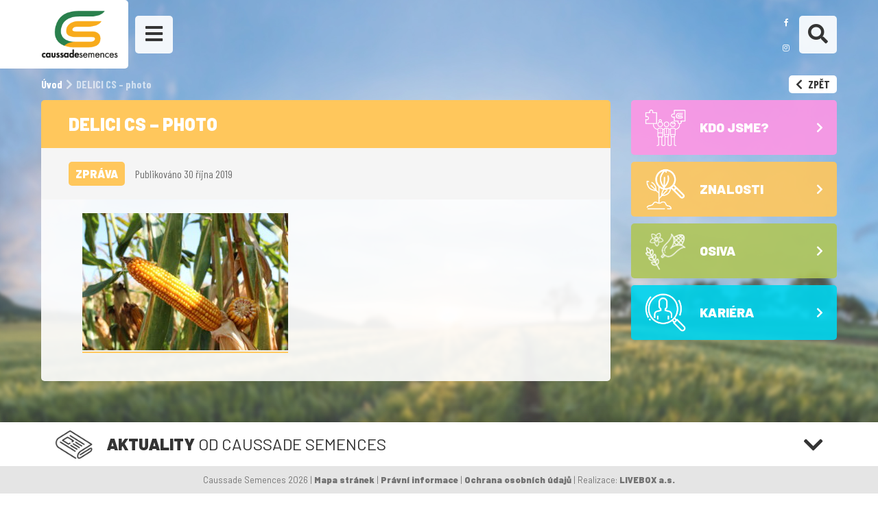

--- FILE ---
content_type: text/html; charset=UTF-8
request_url: https://caussade-osiva.cz/delici-cs-photo/
body_size: 8073
content:
<!doctype html>
<html lang="cs">
<head>

<script type="text/javascript">

  var _gaq = _gaq || [];
  _gaq.push(['_setAccount', 'UA-2503688-19']);
  _gaq.push(['_trackPageview']);

  (function() {
    var ga = document.createElement('script'); ga.type = 'text/javascript'; ga.async = true;
    ga.src = ('https:' == document.location.protocol ? 'https://ssl' : 'http://www') + '.google-analytics.com/ga.js';
    var s = document.getElementsByTagName('script')[0]; s.parentNode.insertBefore(ga, s);
  })();

</script>
    
	<meta charset="UTF-8" />
	<meta name="viewport" content="width=device-width, initial-scale=1" />
	<link rel="profile" href="https://gmpg.org/xfn/11" />
	<title>   DELICI CS &#8211; photo</title>
	<link rel="icon" type="image/ico" href="https://caussade-osiva.cz/wp-content/themes/theme_caussade/assets/img/favicon.png"/>
	<link rel='dns-prefetch' href='//s.w.org' />
<link rel="alternate" type="application/rss+xml" title="Caussade Semences &raquo; RSS komentářů pro DELICI CS &#8211; photo" href="https://caussade-osiva.cz/feed/?attachment_id=612" />
		<script type="text/javascript">
			window._wpemojiSettings = {"baseUrl":"https:\/\/s.w.org\/images\/core\/emoji\/12.0.0-1\/72x72\/","ext":".png","svgUrl":"https:\/\/s.w.org\/images\/core\/emoji\/12.0.0-1\/svg\/","svgExt":".svg","source":{"concatemoji":"https:\/\/caussade-osiva.cz\/wp-includes\/js\/wp-emoji-release.min.js?ver=5.4.18"}};
			/*! This file is auto-generated */
			!function(e,a,t){var n,r,o,i=a.createElement("canvas"),p=i.getContext&&i.getContext("2d");function s(e,t){var a=String.fromCharCode;p.clearRect(0,0,i.width,i.height),p.fillText(a.apply(this,e),0,0);e=i.toDataURL();return p.clearRect(0,0,i.width,i.height),p.fillText(a.apply(this,t),0,0),e===i.toDataURL()}function c(e){var t=a.createElement("script");t.src=e,t.defer=t.type="text/javascript",a.getElementsByTagName("head")[0].appendChild(t)}for(o=Array("flag","emoji"),t.supports={everything:!0,everythingExceptFlag:!0},r=0;r<o.length;r++)t.supports[o[r]]=function(e){if(!p||!p.fillText)return!1;switch(p.textBaseline="top",p.font="600 32px Arial",e){case"flag":return s([127987,65039,8205,9895,65039],[127987,65039,8203,9895,65039])?!1:!s([55356,56826,55356,56819],[55356,56826,8203,55356,56819])&&!s([55356,57332,56128,56423,56128,56418,56128,56421,56128,56430,56128,56423,56128,56447],[55356,57332,8203,56128,56423,8203,56128,56418,8203,56128,56421,8203,56128,56430,8203,56128,56423,8203,56128,56447]);case"emoji":return!s([55357,56424,55356,57342,8205,55358,56605,8205,55357,56424,55356,57340],[55357,56424,55356,57342,8203,55358,56605,8203,55357,56424,55356,57340])}return!1}(o[r]),t.supports.everything=t.supports.everything&&t.supports[o[r]],"flag"!==o[r]&&(t.supports.everythingExceptFlag=t.supports.everythingExceptFlag&&t.supports[o[r]]);t.supports.everythingExceptFlag=t.supports.everythingExceptFlag&&!t.supports.flag,t.DOMReady=!1,t.readyCallback=function(){t.DOMReady=!0},t.supports.everything||(n=function(){t.readyCallback()},a.addEventListener?(a.addEventListener("DOMContentLoaded",n,!1),e.addEventListener("load",n,!1)):(e.attachEvent("onload",n),a.attachEvent("onreadystatechange",function(){"complete"===a.readyState&&t.readyCallback()})),(n=t.source||{}).concatemoji?c(n.concatemoji):n.wpemoji&&n.twemoji&&(c(n.twemoji),c(n.wpemoji)))}(window,document,window._wpemojiSettings);
		</script>
		<style type="text/css">
img.wp-smiley,
img.emoji {
	display: inline !important;
	border: none !important;
	box-shadow: none !important;
	height: 1em !important;
	width: 1em !important;
	margin: 0 .07em !important;
	vertical-align: -0.1em !important;
	background: none !important;
	padding: 0 !important;
}
</style>
	<link rel='stylesheet' id='wp-block-library-css'  href='https://caussade-osiva.cz/wp-includes/css/dist/block-library/style.min.css?ver=5.4.18' type='text/css' media='all' />
<link rel='stylesheet' id='simple-sitemap-css-css'  href='https://caussade-osiva.cz/wp-content/plugins/simple-sitemap/lib/assets/css/simple-sitemap.css?ver=5.4.18' type='text/css' media='all' />
<link rel='stylesheet' id='titan-adminbar-styles-css'  href='https://caussade-osiva.cz/wp-content/plugins/anti-spam/assets/css/admin-bar.css?ver=7.1.4' type='text/css' media='all' />
<link rel='stylesheet' id='contact-form-7-css'  href='https://caussade-osiva.cz/wp-content/plugins/contact-form-7/includes/css/styles.css?ver=5.1.9' type='text/css' media='all' />
<link rel='stylesheet' id='wck-stp-front-style-css'  href='https://caussade-osiva.cz/wp-content/plugins/wordpress-creation-kit-pro/wordpress-creation-kit-api/wck-stp/css/wck-stp-front.css?ver=5.4.18' type='text/css' media='all' />
<link rel='stylesheet' id='fancybox-css'  href='https://caussade-osiva.cz/wp-content/plugins/easy-fancybox/css/jquery.fancybox.min.css?ver=1.3.24' type='text/css' media='screen' />
<script type='text/javascript' src='https://caussade-osiva.cz/wp-includes/js/jquery/jquery.js?ver=1.12.4-wp'></script>
<script type='text/javascript' src='https://caussade-osiva.cz/wp-includes/js/jquery/jquery-migrate.min.js?ver=1.4.1'></script>
<link rel='https://api.w.org/' href='https://caussade-osiva.cz/wp-json/' />
<link rel="EditURI" type="application/rsd+xml" title="RSD" href="https://caussade-osiva.cz/xmlrpc.php?rsd" />
<link rel="wlwmanifest" type="application/wlwmanifest+xml" href="https://caussade-osiva.cz/wp-includes/wlwmanifest.xml" /> 
<meta name="generator" content="WordPress 5.4.18" />
<link rel='shortlink' href='https://caussade-osiva.cz/?p=612' />
<link rel="alternate" type="application/json+oembed" href="https://caussade-osiva.cz/wp-json/oembed/1.0/embed?url=https%3A%2F%2Fcaussade-osiva.cz%2Fdelici-cs-photo%2F" />
<link rel="alternate" type="text/xml+oembed" href="https://caussade-osiva.cz/wp-json/oembed/1.0/embed?url=https%3A%2F%2Fcaussade-osiva.cz%2Fdelici-cs-photo%2F&#038;format=xml" />
<style type="text/css">.recentcomments a{display:inline !important;padding:0 !important;margin:0 !important;}</style>	
	<link rel="stylesheet" type="text/css" href="https://caussade-osiva.cz/wp-content/themes/theme_caussade/style.css?v1.0">
	<link href="https://fonts.googleapis.com/css?family=Barlow:400,500,700,900|Barlow+Condensed:400,500,700&display=swap" rel="stylesheet"> 
	<link rel="stylesheet" href="https://use.fontawesome.com/releases/v5.8.1/css/all.css" integrity="sha384-50oBUHEmvpQ+1lW4y57PTFmhCaXp0ML5d60M1M7uH2+nqUivzIebhndOJK28anvf" crossorigin="anonymous"> 

	<script src="https://code.jquery.com/jquery.min.js"></script>
	
	<script src="https://caussade-osiva.cz/wp-content/themes/theme_caussade/assets/js/jquery.bxslider.min.js"></script>
	
	<script src="https://caussade-osiva.cz/wp-content/themes/theme_caussade/assets/js/functions.js"></script>
	
	<link rel="stylesheet" type="text/css" href="https://caussade-osiva.cz/wp-content/themes/theme_caussade/assets/slick/slick.css"/>
    <link rel="stylesheet" type="text/css" href="https://caussade-osiva.cz/wp-content/themes/theme_caussade/assets/slick/slick-theme.css"/>
    <!-- Resp -->
	<link rel="stylesheet" type="text/css" href="https://www.caussade-semences.com/wp-content/themes/theme_caussade/responsive.css"/>
	
	<script src="https://caussade-osiva.cz/wp-content/themes/theme_caussade/assets/js/mixitup.min.js"></script>
	<script src="https://caussade-osiva.cz/wp-content/themes/theme_caussade/assets/js/mixitup-multifilter.min.js"></script>
	<script src="https://caussade-osiva.cz/wp-content/themes/theme_caussade/assets/js/mixitup-pagination.min.js"></script>
<!--	<script src="https://caussade-osiva.cz/wp-content/themes/theme_caussade/assets/js/mixitup-v2.js"></script>-->
	
		
</head>

<body data-rsssl=1 id='single'>

        
<div id="page" class="site" style="background-image: url('https://caussade-osiva.cz/wp-content/uploads/2019/08/bg-site.jpg')">
   
    <header id="masthead" class="site-header" role="banner">
        <div class="inner-header">
           
            <a class="logo-site" id="logo" href="https://caussade-osiva.cz/" title="Caussade Semences">
                <span><img width="165" height="103" src="https://caussade-osiva.cz/wp-content/uploads/2019/08/logo-1.png" class="attachment-full size-full" alt="Logo Caussade Semences" /></span>
            </a><!-- #logo -->
            
            <button id="burger-open" class=" burger btn-header btn-nav">
                <i class="fas fa-bars"></i>
            </button>
            
            
            <div id="search-bar">
                <div class="container">
                    <form role="search" method="get" class="search-form" action="https://caussade-osiva.cz/">
	<input type="search" id="s" class="search-field" placeholder="Vyhledávání" value="" name="s" /><button id="" type="submit" class="search-submit"><span class="screen-reader-text"><i class="fas fa-chevron-right"></i></span></button>
</form>
                </div>
            </div><!-- #search -->

            
            <div id="header-plus">
                
                <div id="rs-wrapper"><a id="fb" target="_blank" href="https://www.facebook.com/caussadesemencesczsk"><i class="fab fa-facebook-f"></i></a><a id="twitter" target="_blank" href="https://www.instagram.com/caussadesemencesczsk/"><i class="fab fa-instagram"></i></a></div>               
                <button id="btn-search" class="btn-header">
                    <i class="fas fa-search"></i>
                </button>
                
                
            </div>
            

                        
        </div><!-- .inner-header -->
   
    </header><!-- #masthead -->
    
    
    <div id="menu">
        <div  class="inner-header" id="head-menu">
            <a class="logo-site" id="logo-menu" href="https://caussade-osiva.cz/" title="Caussade Semences">
                <span><img width="165" height="103" src="https://caussade-osiva.cz/wp-content/uploads/2019/08/logo-blanc.png" class="attachment-full size-full" alt="Logo Caussade Semences" /></span>
            </a><!-- #logo -->

            <button id="burger-close" class=" burger btn-header btn-nav">
                <i class="fas fa-times"></i>
            </button>
        </div>
       
        <nav id="mastnav" class="" role="navigation">
            <div class="menu-menu-principal-container"><ul id="menu-menu-principal" class="menu"><li id="menu-item-26" class="menu-item menu-item-type-post_type menu-item-object-page menu-item-home menu-item-26"><a href="https://caussade-osiva.cz/">Úvod</a></li>
<li id="menu-item-27" class="menu-item menu-item-type-post_type menu-item-object-page menu-item-has-children menu-item-27"><a href="https://caussade-osiva.cz/kdo-jsme/">Kdo jsme?</a>
<ul class="sub-menu">
	<li id="menu-item-60" class="menu-item menu-item-type-post_type menu-item-object-page menu-item-has-children menu-item-60"><a href="https://caussade-osiva.cz/kdo-jsme/skupina/">CAUSSADE SEMENCES GROUP</a>
	<ul class="sub-menu">
		<li id="menu-item-62" class="menu-item menu-item-type-post_type menu-item-object-page menu-item-62"><a href="https://caussade-osiva.cz/kdo-jsme/skupina/nase-hodnoty/">Naše hodnoty</a></li>
		<li id="menu-item-252" class="menu-item menu-item-type-post_type menu-item-object-page menu-item-252"><a href="https://caussade-osiva.cz/kdo-jsme/skupina/zahranici/">Naše zahraniční pobočky</a></li>
		<li id="menu-item-70" class="menu-item menu-item-type-post_type menu-item-object-page menu-item-70"><a href="https://caussade-osiva.cz/kdo-jsme/skupina/klicova-cisla/">Klíčová čísla</a></li>
	</ul>
</li>
	<li id="menu-item-64" class="menu-item menu-item-type-post_type menu-item-object-page menu-item-has-children menu-item-64"><a href="https://caussade-osiva.cz/kdo-jsme/obory-cinnosti/">Naše obory a činnosti</a>
	<ul class="sub-menu">
		<li id="menu-item-68" class="menu-item menu-item-type-post_type menu-item-object-page menu-item-68"><a href="https://caussade-osiva.cz/kdo-jsme/obory-cinnosti/vyzkum-vyvoj/">Výzkum a vývoj</a></li>
		<li id="menu-item-67" class="menu-item menu-item-type-post_type menu-item-object-page menu-item-67"><a href="https://caussade-osiva.cz/kdo-jsme/obory-cinnosti/vyroba/">Výroba a Zpracování</a></li>
		<li id="menu-item-66" class="menu-item menu-item-type-post_type menu-item-object-page menu-item-66"><a href="https://caussade-osiva.cz/kdo-jsme/obory-cinnosti/prodej/">Prodej</a></li>
	</ul>
</li>
</ul>
</li>
<li id="menu-item-25" class="menu-item menu-item-type-post_type menu-item-object-page menu-item-has-children menu-item-25"><a href="https://caussade-osiva.cz/znalosti/">Znalosti</a>
<ul class="sub-menu">
	<li id="menu-item-154" class="menu-item menu-item-type-post_type menu-item-object-page menu-item-154"><a href="https://caussade-osiva.cz/znalosti/agroekologie/">Agroekologie</a></li>
	<li id="menu-item-156" class="menu-item menu-item-type-post_type menu-item-object-page menu-item-156"><a href="https://caussade-osiva.cz/znalosti/ekologicke-zemedelstvi/">Ekologické zemědělství</a></li>
	<li id="menu-item-158" class="menu-item menu-item-type-post_type menu-item-object-page menu-item-158"><a href="https://caussade-osiva.cz/znalosti/vyziva-zvirat/">Výživa zvířat</a></li>
	<li id="menu-item-159" class="menu-item menu-item-type-post_type menu-item-object-page menu-item-159"><a href="https://caussade-osiva.cz/znalosti/potravinarska-produkce/">Potravinářská produkce</a></li>
	<li id="menu-item-157" class="menu-item menu-item-type-post_type menu-item-object-page menu-item-157"><a href="https://caussade-osiva.cz/znalosti/technicka-dokumentace/">Technická dokumentace</a></li>
</ul>
</li>
<li id="menu-item-24" class="menu-item menu-item-type-post_type menu-item-object-page menu-item-has-children menu-item-24"><a href="https://caussade-osiva.cz/osiva/">Osiva</a>
<ul class="sub-menu">
	<li id="menu-item-2042" class="menu-item menu-item-type-post_type menu-item-object-page menu-item-2042"><a href="https://caussade-osiva.cz/osiva/obiloviny/">Obiloviny</a></li>
	<li id="menu-item-2043" class="menu-item menu-item-type-post_type menu-item-object-page menu-item-2043"><a href="https://caussade-osiva.cz/osiva/repky/">Řepka ozimá</a></li>
	<li id="menu-item-2061" class="menu-item menu-item-type-post_type menu-item-object-page menu-item-2061"><a href="https://caussade-osiva.cz/osiva/picniny/">Pícniny</a></li>
	<li id="menu-item-2044" class="menu-item menu-item-type-post_type menu-item-object-page menu-item-2044"><a href="https://caussade-osiva.cz/osiva/luskoviny/">Luskoviny</a></li>
	<li id="menu-item-1692" class="menu-item menu-item-type-post_type menu-item-object-page menu-item-1692"><a href="https://caussade-osiva.cz/osiva/kukurice/">Kukuřice</a></li>
	<li id="menu-item-2062" class="menu-item menu-item-type-post_type menu-item-object-page menu-item-2062"><a href="https://caussade-osiva.cz/osiva/meziplodinove-smesi/">Směsi a Meziplodinové směsi</a></li>
	<li id="menu-item-2045" class="menu-item menu-item-type-post_type menu-item-object-page menu-item-2045"><a href="https://caussade-osiva.cz/osiva/soja/">Sója</a></li>
	<li id="menu-item-2409" class="menu-item menu-item-type-post_type menu-item-object-page menu-item-2409"><a href="https://caussade-osiva.cz/osiva/cirok/">Čirok</a></li>
	<li id="menu-item-1691" class="menu-item menu-item-type-post_type menu-item-object-page menu-item-1691"><a href="https://caussade-osiva.cz/osiva/slunecnice/">Slunečnice</a></li>
</ul>
</li>
<li id="menu-item-23" class="menu-item menu-item-type-post_type menu-item-object-page menu-item-has-children menu-item-23"><a href="https://caussade-osiva.cz/kariera/">Kariéra</a>
<ul class="sub-menu">
	<li id="menu-item-162" class="menu-item menu-item-type-post_type menu-item-object-page menu-item-162"><a href="https://caussade-osiva.cz/kariera/nabidky-zamestnani/">Nabídky zaměstnání</a></li>
	<li id="menu-item-161" class="menu-item menu-item-type-post_type menu-item-object-page menu-item-161"><a href="https://caussade-osiva.cz/kariera/nase-politika-hr/">Naše politika v oblasti lidských zdrojů</a></li>
</ul>
</li>
<li id="menu-item-232" class="menu-item menu-item-type-post_type menu-item-object-page current_page_parent menu-item-232"><a href="https://caussade-osiva.cz/aktuality/">Aktuality</a></li>
<li id="menu-item-299" class="menu-item menu-item-type-post_type menu-item-object-page menu-item-299"><a href="https://caussade-osiva.cz/media/">Média</a></li>
<li id="menu-item-234" class="menu-item menu-item-type-post_type menu-item-object-page menu-item-234"><a href="https://caussade-osiva.cz/kontakt/">Kontakt</a></li>
</ul></div>        </nav><!-- #mastnav -->
    </div>
	<section id="primary" class="content-area">
		<main id="main" class="site-main">

						   
			    <div class="container" >
			        <div id="wrapper-breadcrumb" class="wrapper">
                        <div id="breadcrumb" typeof="BreadcrumbList" vocab="https://schema.org/">
                            <!-- Breadcrumb NavXT 6.5.0 -->
<span property="itemListElement" typeof="ListItem"><a property="item" typeof="WebPage" title="Caussade Semences" href="https://caussade-osiva.cz" class="home" ><span property="name">Úvod</span></a><meta property="position" content="1"></span><i class="fas fa-chevron-right"></i><span class="post post-attachment current-item">DELICI CS &#8211; photo</span>                        </div>
                        
                        <button id="btn-previously" type="button" value="Back" onclick="window.history.back()"><i class="fas fa-chevron-left"></i> zpět</button> 
                    </div>
                    
                    <div id="wrapper-post" class="wrapper">
                       
                        <article id="le-post" class="post-jaune">
                            <div id="inner-le-post">
                               
                                <header id="post-title"><h1>DELICI CS &#8211; photo</h1></header>
                                <div id="data-post">
                                   
                                    <span id="format-news" class="post-format">Zpráva</span>                                    <time datetime="30-10-2019">Publikováno 30 října 2019</time>
                                    
                                </div>    

                                <section id="content-post" class="content">
                                    <p class="attachment"><a href='https://caussade-osiva.cz/wp-content/uploads/2019/10/DELICI-CS-photo.jpg'><img width="300" height="200" src="https://caussade-osiva.cz/wp-content/uploads/2019/10/DELICI-CS-photo-300x200.jpg" class="attachment-medium size-medium" alt="" srcset="https://caussade-osiva.cz/wp-content/uploads/2019/10/DELICI-CS-photo-300x200.jpg 300w, https://caussade-osiva.cz/wp-content/uploads/2019/10/DELICI-CS-photo-768x512.jpg 768w, https://caussade-osiva.cz/wp-content/uploads/2019/10/DELICI-CS-photo-1024x683.jpg 1024w" sizes="(max-width: 300px) 100vw, 300px" /></a></p>
                                </section>
                                
                            </div>
                        </article>

                        <aside id="le-aside" class="post-jaune">
                               
                                                        
                                                                                            
                                <div class="link-mainpage rose">
                                <a href="https://caussade-osiva.cz/kdo-jsme/">
                                    <div class="inner-mainpage">
                                        <span class="title-mainpage">
                                            <span class="lilicon-mainpage">
                                                <span class="lilicon-blanc" style="background-image: url(https://caussade-osiva.cz/wp-content/uploads/2019/08/lilicon-quisommesnous_blanc.png)"></span>
                                                <span class="lilicon-color" style="background-image: url(https://caussade-osiva.cz/wp-content/uploads/2019/08/lilicon-quisommesnous.png)"></span>
                                            </span>               
                                            Kdo jsme?                                        </span>
                                        <i class="fas fa-chevron-right"></i>
                                    </div>
                                </a>
                                </div>
                                    
                                                                
                                <div class="link-mainpage jaune">
                                <a href="https://caussade-osiva.cz/znalosti/">
                                    <div class="inner-mainpage">
                                        <span class="title-mainpage">
                                            <span class="lilicon-mainpage">
                                                <span class="lilicon-blanc" style="background-image: url(https://caussade-osiva.cz/wp-content/uploads/2019/08/lilicon-expertises_blanc.png)"></span>
                                                <span class="lilicon-color" style="background-image: url(https://caussade-osiva.cz/wp-content/uploads/2019/08/lilicon-expertises.png)"></span>
                                            </span>               
                                            Znalosti                                        </span>
                                        <i class="fas fa-chevron-right"></i>
                                    </div>
                                </a>
                                </div>
                                    
                                                                
                                <div class="link-mainpage vert">
                                <a href="https://caussade-osiva.cz/osiva/">
                                    <div class="inner-mainpage">
                                        <span class="title-mainpage">
                                            <span class="lilicon-mainpage">
                                                <span class="lilicon-blanc" style="background-image: url(https://caussade-osiva.cz/wp-content/uploads/2019/08/lilicon-multiespeces_blanc.png)"></span>
                                                <span class="lilicon-color" style="background-image: url(https://caussade-osiva.cz/wp-content/uploads/2019/08/lilicon-multiespeces.png)"></span>
                                            </span>               
                                            Osiva                                        </span>
                                        <i class="fas fa-chevron-right"></i>
                                    </div>
                                </a>
                                </div>
                                    
                                                                
                                <div class="link-mainpage bleu">
                                <a href="https://caussade-osiva.cz/kariera/">
                                    <div class="inner-mainpage">
                                        <span class="title-mainpage">
                                            <span class="lilicon-mainpage">
                                                <span class="lilicon-blanc" style="background-image: url(https://caussade-osiva.cz/wp-content/uploads/2019/08/lilicon-carriere_blanc.png)"></span>
                                                <span class="lilicon-color" style="background-image: url(https://caussade-osiva.cz/wp-content/uploads/2019/08/lilicon-carriere.png)"></span>
                                            </span>               
                                            Kariéra                                        </span>
                                        <i class="fas fa-chevron-right"></i>
                                    </div>
                                </a>
                                </div>
                                    
                                                                                    </aside>
                    
                    </div>
                    
			    </div>
			    
			    
						

    </main><!-- #main -->
</section><!-- #primary -->

<section id="section-actualite" class="content-area">
    <div id="butitle-actu" class="container">
        <h2>Aktuality <span>od Caussade Semences</span></h2>
        <span id="actu-incitator"><i class="fas fa-chevron-down"></i></span>
    </div>
    
    
    
    <div id="wrapper-actus" >
        <div class="container">
            
            <div id="switch-actu">
                <button data-template="news" class="button-choice active" id="button-news" type="button"><span>Zprávy</span></button>
                <button data-template="video" class="button-choice" id="button-video" type="button"><span>Video</span></button>
            </div>
            
            
              

    <div class="wrap-typeactu" id="wrap-news">
                   

            <article class="une-actu actu-standard">
                <a href="https://caussade-osiva.cz/https-caussade-osiva-cz-wp-content-uploads-2021-04-katalog-nahled-pdf/" title="Řepka a pšenice ozimá 2021">
                    <div class="content-actu">
                        <div class="thumb-actu" style="background-image: url(https://caussade-osiva.cz/wp-content/uploads/2021/04/nahled-212x300.png)"></div>
                        <div class="entry-actu">
                            <h3>Řepka a pšenice ozimá 2021</h3>
                            <time datetime="07-04-2021">07/04/2021</time>
                            <p class="excerpt-actu">https://caussade-osiva.cz/wp-content/uploads/2021/04/KATALOG-náhled.pdf Nový katalog pšenice a řepky ozimé pro aktuální kampaň 2021</p>
                        </div>
                    </div>
                </a>
            </article>

        
                   

            <article class="une-actu actu-standard">
                <a href="https://caussade-osiva.cz/https-caussade-osiva-cz-wp-content-uploads-2020-10-katalog-nahled-pdf/" title="KATALOG 2021">
                    <div class="content-actu">
                        <div class="thumb-actu" style="background-image: url(https://caussade-osiva.cz/wp-content/uploads/2020/10/katalog2021-223x300.png)"></div>
                        <div class="entry-actu">
                            <h3>KATALOG 2021</h3>
                            <time datetime="05-10-2020">05/10/2020</time>
                            <p class="excerpt-actu">KATALOG OSIV 2021</p>
                        </div>
                    </div>
                </a>
            </article>

        
                   

            <article class="une-actu actu-standard">
                <a href="https://caussade-osiva.cz/zrodila-se-lidea/" title="Zrodila se Lidea">
                    <div class="content-actu">
                        <div class="thumb-actu" style="background-image: url(https://caussade-osiva.cz/wp-content/uploads/2020/09/Lidea.png)"></div>
                        <div class="entry-actu">
                            <h3>Zrodila se Lidea</h3>
                            <time datetime="01-09-2020">01/09/2020</time>
                            <p class="excerpt-actu">Tisková zpráva 1.září, 2020 Euralis Semences a Caussade Semences Group: zrození a první den společnosti Lidea , dokončení fúze....</p>
                        </div>
                    </div>
                </a>
            </article>

        
                   

            <article class="une-actu actu-standard">
                <a href="https://caussade-osiva.cz/methani20-couv/" title="METHANI20.COUV">
                    <div class="content-actu">
                        <div class="thumb-actu" style="background-image: url(https://caussade-osiva.cz/wp-content/uploads/2020/04/methani20couv-187x300.jpg)"></div>
                        <div class="entry-actu">
                            <h3>METHANI20.COUV</h3>
                            <time datetime="15-04-2020">15/04/2020</time>
                            <p class="excerpt-actu">Určitě si říkáte: „Co to je za zázrak  a k čemu je to dobré? Methani20.couv je energetická meziplodinová...</p>
                        </div>
                    </div>
                </a>
            </article>

        
            </div>
 
            
        </div>
    </div>

</section><!-- #section-actualite -->



	<footer id="colophon" class="site-footer">
	
        	    
        <div class="container flex-footer" id="infos-footer">
            <div class="inner-footer" id="footer-col1">
                <div class="content-footer" id="coordonnees">
                    <h3>Kontakt</h3>
                    <div class="flex-footer">
                        <span><i class="fas fa-map-marker-alt"></i>Na Městečku 119, 664 71 Veverská Bítýška, Česká republika</span>
                        <a href="tel:+420 775 439 922"><i class="fas fa-phone"></i> +420 775 439 922</a>
                        <a id="mailto" href="mailto:info@caussade-osiva.cz"><i class="fas fa-envelope"></i> Napište nám</a>
                    </div>
                </div>
                
                <div class="content-footer" id="quick-nav">
                    <h3> Rychlá <span>navigace</span></h3>
                    <nav id="quicknav" class="" role="navigation">
                        <div class="menu-navigation-rapide-container"><ul id="menu-navigation-rapide" class="menu"><li id="menu-item-75" class="menu-item menu-item-type-post_type menu-item-object-page menu-item-75"><a href="https://caussade-osiva.cz/kdo-jsme/">Kdo jsme?</a></li>
<li id="menu-item-73" class="menu-item menu-item-type-post_type menu-item-object-page menu-item-73"><a href="https://caussade-osiva.cz/znalosti/">Znalosti</a></li>
<li id="menu-item-74" class="menu-item menu-item-type-post_type menu-item-object-page menu-item-74"><a href="https://caussade-osiva.cz/osiva/">Osiva</a></li>
<li id="menu-item-72" class="menu-item menu-item-type-post_type menu-item-object-page menu-item-72"><a href="https://caussade-osiva.cz/kariera/">Kariéra</a></li>
<li id="menu-item-300" class="menu-item menu-item-type-post_type menu-item-object-page menu-item-300"><a href="https://caussade-osiva.cz/media/">Média</a></li>
<li id="menu-item-233" class="menu-item menu-item-type-post_type menu-item-object-page current_page_parent menu-item-233"><a href="https://caussade-osiva.cz/aktuality/">Aktuality</a></li>
</ul></div>                    </nav><!-- #mastnav -->
                </div>
                
            </div>
            
            <div class="inner-footer" id="footer-col2">
                <div class="content-footer" id="filiales">
                    <a id="link-filiales" href="https://caussade-osiva.cz/kdo-jsme/poradci/">
                        <div id="filiales-map">
                            
                        </div>
                            <span>Poradci</span>
                       
                    </a>
                </div>
            </div>
            
            <div class="inner-footer" id="footer-col3">
                <div class="content-footer" id="newsletter">
                    <h3>Přihlašte se <span>k odběru</span></h3>
                    <div role="form" class="wpcf7" id="wpcf7-f71-o1" lang="fr-FR" dir="ltr">
<div class="screen-reader-response" aria-live="polite"></div>
<form action="/delici-cs-photo/#wpcf7-f71-o1" method="post" class="wpcf7-form" novalidate="novalidate">
<div style="display: none;">
<input type="hidden" name="_wpcf7" value="71" />
<input type="hidden" name="_wpcf7_version" value="5.1.9" />
<input type="hidden" name="_wpcf7_locale" value="fr_FR" />
<input type="hidden" name="_wpcf7_unit_tag" value="wpcf7-f71-o1" />
<input type="hidden" name="_wpcf7_container_post" value="0" />
</div>
<p><label for="input-newsletter">Přihlaste se k odběru našeho zpravodaje a získejte informace o našich novinkách.</label><span class="wpcf7-form-control-wrap adresse-mail"><input type="email" name="adresse-mail" value="" size="40" class="wpcf7-form-control wpcf7-text wpcf7-email wpcf7-validates-as-required wpcf7-validates-as-email" id="input-newsletter" aria-required="true" aria-invalid="false" placeholder="Váš e-mail" /></span><input type="submit" value="OK" class="wpcf7-form-control wpcf7-submit" /></p>
<div class="wpcf7-response-output wpcf7-display-none" aria-hidden="true"></div></form></div>                    
                </div>
                <div class="content-footer" id="follow">
                    <h3>Sledujte <span>nás</span></h3>
                    <div id="rs-footer"><a class="rs-link" target="_blank" href="https://www.facebook.com/caussadesemencesczsk"><i class="fab fa-facebook-f"></i></a><a class="rs-link" target="_blank" href="https://www.instagram.com/caussadesemencesczsk/"><i class="fab fa-instagram"></i></a></div>                    
                </div>
            </div>
        </div>
        
        <div id="credits" class="container">
            <p> Caussade Semences 2026 | <a href="https://caussade-osiva.cz/mapa-stranek">Mapa stránek</a> | <a href="https://caussade-osiva.cz/pravni-informace">Právní informace</a> | <a href="https://caussade-osiva.cz/ochrana-osobnich-udaju">Ochrana osobních údajů</a> | Realizace: <a href="https://www.livebox.cz/" traget="_blank">LIVEBOX a.s.</a></p>
       </div><!-- #credits -->
	        
	</footer><!-- #colophon -->

</div><!-- #page -->

<script type='text/javascript' src='https://caussade-osiva.cz/wp-content/plugins/anti-spam/assets/js/anti-spam.js?ver=7.1.4'></script>
<script type='text/javascript' src='https://caussade-osiva.cz/wp-content/plugins/easy-fancybox/js/jquery.fancybox.min.js?ver=1.3.24'></script>
<script type='text/javascript'>
var fb_timeout, fb_opts={'overlayShow':true,'hideOnOverlayClick':true,'showCloseButton':true,'margin':20,'centerOnScroll':false,'enableEscapeButton':true,'autoScale':true };
if(typeof easy_fancybox_handler==='undefined'){
var easy_fancybox_handler=function(){
jQuery('.nofancybox,a.wp-block-file__button,a.pin-it-button,a[href*="pinterest.com/pin/create"],a[href*="facebook.com/share"],a[href*="twitter.com/share"]').addClass('nolightbox');
/* IMG */
var fb_IMG_select='a[href*=".jpg"]:not(.nolightbox,li.nolightbox>a),area[href*=".jpg"]:not(.nolightbox),a[href*=".jpeg"]:not(.nolightbox,li.nolightbox>a),area[href*=".jpeg"]:not(.nolightbox),a[href*=".png"]:not(.nolightbox,li.nolightbox>a),area[href*=".png"]:not(.nolightbox),a[href*=".webp"]:not(.nolightbox,li.nolightbox>a),area[href*=".webp"]:not(.nolightbox)';
jQuery(fb_IMG_select).addClass('fancybox image');
var fb_IMG_sections=jQuery('.gallery,.wp-block-gallery,.tiled-gallery,.wp-block-jetpack-tiled-gallery');
fb_IMG_sections.each(function(){jQuery(this).find(fb_IMG_select).attr('rel','gallery-'+fb_IMG_sections.index(this));});
jQuery('a.fancybox,area.fancybox,li.fancybox a').each(function(){jQuery(this).fancybox(jQuery.extend({},fb_opts,{'transitionIn':'elastic','easingIn':'easeOutBack','transitionOut':'elastic','easingOut':'easeInBack','opacity':false,'hideOnContentClick':false,'titleShow':true,'titlePosition':'over','titleFromAlt':true,'showNavArrows':true,'enableKeyboardNav':true,'cyclic':false}))});};
jQuery('a.fancybox-close').on('click',function(e){e.preventDefault();jQuery.fancybox.close()});
};
var easy_fancybox_auto=function(){setTimeout(function(){jQuery('#fancybox-auto').trigger('click')},1000);};
jQuery(easy_fancybox_handler);jQuery(document).on('post-load',easy_fancybox_handler);
jQuery(easy_fancybox_auto);
</script>
<script type='text/javascript' src='https://caussade-osiva.cz/wp-content/plugins/easy-fancybox/js/jquery.easing.min.js?ver=1.4.1'></script>
<script type='text/javascript' src='https://caussade-osiva.cz/wp-content/plugins/easy-fancybox/js/jquery.mousewheel.min.js?ver=3.1.13'></script>
<script type='text/javascript' src='https://caussade-osiva.cz/wp-includes/js/wp-embed.min.js?ver=5.4.18'></script>
<!--
    <script type="text/javascript" src="//code.jquery.com/jquery-1.11.0.min.js"></script>
    <script type="text/javascript" src="//code.jquery.com/jquery-migrate-1.2.1.min.js"></script>
-->
    <script type="text/javascript" src="https://caussade-osiva.cz/wp-content/themes/theme_caussade/assets/slick/slick.min.js"></script>
</body>
</html>


--- FILE ---
content_type: text/css
request_url: https://caussade-osiva.cz/wp-content/themes/theme_caussade/style.css?v1.0
body_size: 16307
content:
@charset "UTF-8";
/*
Theme Name: Caussade Semences
Theme URI: http://caussade.fr/
Author: Agence E-Denzo
Author URI: http://e-denzo.fr/
Description: Thème sur-mesure pour Caussade Semences
License: GNU General Public License v2 or later

This theme, like WordPress, is licensed under the GPL.
Use it to make something cool, have fun, and share what you've learned with others.
*/


/*! normalize.css v8.0.1 | MIT License | github.com/necolas/normalize.css */

/* Document
   ========================================================================== */

/**
 * 1. Correct the line height in all browsers.
 * 2. Prevent adjustments of font size after orientation changes in iOS.
 */

html {
  line-height: 1.15; /* 1 */
  -webkit-text-size-adjust: 100%; /* 2 */
}

/* Sections
   ========================================================================== */

/**
 * Remove the margin in all browsers.
 */

body {
  margin: 0;
}

/**
 * Render the `main` element consistently in IE.
 */

main {
  display: block;
}

/**
 * Correct the font size and margin on `h1` elements within `section` and
 * `article` contexts in Chrome, Firefox, and Safari.
 */

h1 {
  font-size: 2em;
  margin: 0.67em 0;
}

/* Grouping content
   ========================================================================== */

/**
 * 1. Add the correct box sizing in Firefox.
 * 2. Show the overflow in Edge and IE.
 */

hr {
  box-sizing: content-box; /* 1 */
  height: 0; /* 1 */
  overflow: visible; /* 2 */
}

/**
 * 1. Correct the inheritance and scaling of font size in all browsers.
 * 2. Correct the odd `em` font sizing in all browsers.
 */

pre {
  font-family: monospace, monospace; /* 1 */
  font-size: 1em; /* 2 */
}

/* Text-level semantics
   ========================================================================== */

/**
 * Remove the gray background on active links in IE 10.
 */

a {
  background-color: transparent;
}

/**
 * 1. Remove the bottom border in Chrome 57-
 * 2. Add the correct text decoration in Chrome, Edge, IE, Opera, and Safari.
 */

abbr[title] {
  border-bottom: none; /* 1 */
  text-decoration: underline; /* 2 */
  text-decoration: underline dotted; /* 2 */
}

/**
 * Add the correct font weight in Chrome, Edge, and Safari.
 */

b,
strong {
  font-weight: bolder;
}

/**
 * 1. Correct the inheritance and scaling of font size in all browsers.
 * 2. Correct the odd `em` font sizing in all browsers.
 */

code,
kbd,
samp {
  font-family: monospace, monospace; /* 1 */
  font-size: 1em; /* 2 */
}

/**
 * Add the correct font size in all browsers.
 */

small {
  font-size: 80%;
}

/**
 * Prevent `sub` and `sup` elements from affecting the line height in
 * all browsers.
 */

sub,
sup {
  font-size: 75%;
  line-height: 0;
  position: relative;
  vertical-align: baseline;
}

sub {
  bottom: -0.25em;
}

sup {
  top: -0.5em;
}

/* Embedded content
   ========================================================================== */

/**
 * Remove the border on images inside links in IE 10.
 */

img {
  border-style: none;
}

/* Forms
   ========================================================================== */

/**
 * 1. Change the font styles in all browsers.
 * 2. Remove the margin in Firefox and Safari.
 */

button,
input,
optgroup,
select,
textarea {
  font-family: inherit; /* 1 */
  font-size: 100%; /* 1 */
  line-height: 1.15; /* 1 */
  margin: 0; /* 2 */
}

/**
 * Show the overflow in IE.
 * 1. Show the overflow in Edge.
 */

button,
input { /* 1 */
  overflow: visible;
}

/**
 * Remove the inheritance of text transform in Edge, Firefox, and IE.
 * 1. Remove the inheritance of text transform in Firefox.
 */

button,
select { /* 1 */
  text-transform: none;
}

/**
 * Correct the inability to style clickable types in iOS and Safari.
 */

button,
[type="button"],
[type="reset"],
[type="submit"] {
  -webkit-appearance: button;
}

/**
 * Remove the inner border and padding in Firefox.
 */

button::-moz-focus-inner,
[type="button"]::-moz-focus-inner,
[type="reset"]::-moz-focus-inner,
[type="submit"]::-moz-focus-inner {
  border-style: none;
  padding: 0;
}

/**
 * Restore the focus styles unset by the previous rule.
 */

button:-moz-focusring,
[type="button"]:-moz-focusring,
[type="reset"]:-moz-focusring,
[type="submit"]:-moz-focusring {
  outline: 1px dotted ButtonText;
}

/**
 * Correct the padding in Firefox.
 */

fieldset {
  padding: 0.35em 0.75em 0.625em;
}

/**
 * 1. Correct the text wrapping in Edge and IE.
 * 2. Correct the color inheritance from `fieldset` elements in IE.
 * 3. Remove the padding so developers are not caught out when they zero out
 *    `fieldset` elements in all browsers.
 */

legend {
  box-sizing: border-box; /* 1 */
  color: inherit; /* 2 */
  display: table; /* 1 */
  max-width: 100%; /* 1 */
  padding: 0; /* 3 */
  white-space: normal; /* 1 */
}

/**
 * Add the correct vertical alignment in Chrome, Firefox, and Opera.
 */

progress {
  vertical-align: baseline;
}

/**
 * Remove the default vertical scrollbar in IE 10+.
 */

textarea {
  overflow: auto;
}

/**
 * 1. Add the correct box sizing in IE 10.
 * 2. Remove the padding in IE 10.
 */

[type="checkbox"],
[type="radio"] {
  box-sizing: border-box; /* 1 */
  padding: 0; /* 2 */
}

/**
 * Correct the cursor style of increment and decrement buttons in Chrome.
 */

[type="number"]::-webkit-inner-spin-button,
[type="number"]::-webkit-outer-spin-button {
  height: auto;
}

/**
 * 1. Correct the odd appearance in Chrome and Safari.
 * 2. Correct the outline style in Safari.
 */

[type="search"] {
  -webkit-appearance: textfield; /* 1 */
  outline-offset: -2px; /* 2 */
}

/**
 * Remove the inner padding in Chrome and Safari on macOS.
 */

[type="search"]::-webkit-search-decoration {
  -webkit-appearance: none;
}

/**
 * 1. Correct the inability to style clickable types in iOS and Safari.
 * 2. Change font properties to `inherit` in Safari.
 */

::-webkit-file-upload-button {
  -webkit-appearance: button; /* 1 */
  font: inherit; /* 2 */
}

/* Interactive
   ========================================================================== */

/*
 * Add the correct display in Edge, IE 10+, and Firefox.
 */

details {
  display: block;
}

/*
 * Add the correct display in all browsers.
 */

summary {
  display: list-item;
}

/* Misc
   ========================================================================== */

/**
 * Add the correct display in IE 10+.
 */

template {
  display: none;
}

/**
 * Add the correct display in IE 10.
 */

[hidden] {
  display: none;
}


/* ==========================================================================
# GENERAL
========================================================================== */

* {
	margin: 0;
	padding: 0;
	-webkit-box-sizing: border-box;
	-moz-box-sizing: border-box;
    box-sizing: border-box; 
}

body {
    font-family: 'Barlow', sans-serif;
    font-weight: 400;
    font-size: 16px;
    color: #343434;
    background: #fff;
}

#page {
    position: relative;
    padding: 0px;
    width: 100%;
    min-height: 100vh;
    overflow: hidden;
    background-size: cover;
    background-position: center;
    background-repeat: no-repeat;
    background-attachment: fixed;
}

.container {padding: 0 60px;}

/*#primary {padding-top: 100px;}*/

a {
    text-decoration: none;
    color: #515151;
    -webkit-transition: all 0.3s ease 0s;
    -o-transition: all 0.3s ease 0s;
    transition: all 0.3s ease 0s;
    font-weight: 700;
}

p {line-height: 1.6;}

strong {
    font-weight: 700;
    color: #515151;
}

ul, ol {list-style: none;}

li {}

h1, h2, h3, h4 {
    font-weight: 300;
    text-transform: uppercase;
} 


.wrap-btn {
    display: block;
    margin: auto;
    text-align: center;
}

.btn {
    text-transform: uppercase;
    font-weight: 700;
    color: #8bbb43;
    font-size: 0.9em;
    padding: 10px 20px;
    display: inline-block;
    position: relative;
    line-height: normal;
    border-radius: 25px;
    margin-top: 30px;
    background: #fff;
    text-align: left;
    -webkit-transition: all 0.3s ease 0s;
    -o-transition: all 0.3s ease 0s;
    transition: all 0.3s ease 0s;
}

.btn span{
    display: inline-block;
    vertical-align: middle;
}

.btn i{
    font-size: 1em;
    margin-left: 5px;
    vertical-align: middle;
}

.btn-bleu {
    background: #01bcef;
    color: #fff;
}

.btn-bleu span{
    max-width: 110px;
}

.btn-bleu i{
    font-size: 1.5em;
}

.btn:hover { 
    background: #8bbb43;
    color: #fff;
}

.btn-bleu:hover {
    background: #444444;
}


section#primary, #main {
    position: relative;
}

section#primary {
    padding-top: 100px;
}

section#primary #main > .container{
/*    padding-bottom: 120px;*/
}


article {
    line-height: 1.6;
}


article h1{
    font-size: 3em;
    font-weight: 900;
    line-height: 1.2;
    margin:0;
}

article h2{
    font-size: 2.8em;
    margin: 0;
    line-height: 1.2;
    font-weight: 300;
}

article h2 strong{
    font-weight: 900;
}

article h3 {
    font-size: 1.4em;
    font-weight: 300;
    line-height: 1.2;
}


.entry-content ul, .entry-content ol {
    list-style: square;
    padding: 1em;
}

.entry-content li {
    margin-top: 0.5em;
}

.entry-content p {
    margin-top: 1.4em;
}

.entry-content a {
    box-shadow:  inset 0 -1px 0 0 #515151;
}

.entry-content a:hover {
/*    box-shadow: inset 0 -2em 0 0 #fecf37;*/
    box-shadow: inset 0 -2em 0 0 #0077a2;
    color: #fff;
}

.wp-block-columns {margin-top: 1.4em;}


.has-3-columns .wp-block-column {
    margin: 40px;
    text-align: center;
}

.has-3-columns .wp-block-column .wp-block-image {
    margin: 20px;

}

.disabled {
    color: rgba(17,17,17,0.5);
    cursor: not-allowed;
}

/* ==========================================================================
# HEADER
========================================================================== */

header#masthead {
    z-index: 500;
    display: block;
    position: absolute;
    top: 0;
    left: 0;
    width: 100%;
    -webkit-transition: transform 0.3s ease 0s;
    -o-transition: transform 0.3s ease 0s;
    transition: transform 0.3s ease 0s;

}


header#masthead.hide {
    top: -150px;
    position: fixed;
    background: #fff;
    box-shadow:  0 0px 20px 1px rgba(0,0,0,0.3);   
}

header#masthead.scrollUp {
    -webkit-transform: translateY(150px);
    -ms-transform: translateY(150px);
    -o-transform: translateY(150px);
    transform: translateY(150px);
}

.inner-header {
    display: flex;
    width: 100%;
    padding-right: 60px;
    align-items: center;
}

/* ## logo
   ========================================================================== */

.inner-header .logo-site {
    margin: 0;
    width: auto;
    height: auto;
    z-index: 50;
    position: relative;
    overflow: hidden;
}


.inner-header .logo-site span{
    display: block;
    padding: 15px 15px 15px 60px;
    background: #fff;
    height: 100px;
    width: 100%;
    position: relative;
    background: #fff;
    border-radius: 0 5px 5px 0;
    -webkit-transition: all 0.3s ease 0s;
    -o-transition: all 0.3s ease 0s;
    transition: all 0.3s ease 0s;
}


.inner-header .logo-site:hover {

}

.inner-header .logo-site img{
    width: auto;
    height: auto;
    max-width: 100%;
    max-height: 100%;
    -webkit-transition: all 0.3s ease 0s;
    -o-transition: all 0.3s ease 0s;
    transition: all 0.3s ease 0s;
    display: block;
}

/* ## btn-nav
   ========================================================================== */

.btn-header {
    background: rgba(255,255,255,0.9);
    border-radius: 5px;
    padding: 15px;
    border: none;
    color: #343434;
    cursor: pointer;
    height: 55px;
    width: 55px;
    position: relative;
    line-height: 1;
    margin-left: 10px;
    -webkit-transition: all 0.3s ease 0s;
    -o-transition: all 0.3s ease 0s;
    transition: all 0.3s ease 0s;
}

.btn-header:hover {
    background: #fff;
}

.btn-header i{
    position: absolute;
    font-size: 1.8em;
    line-height: 1;
    top: 50%;
    left: 50%;
    transform: translate(-50%,-50%);
}

.hide .btn-header#burger-open {
    background: rgba(52,52,52,0.9);
    color: #fff;
}

.hide .btn-header:hover {
    background: rgba(52,52,52,1)!important;
    color: #fff;
}

/* ## header-plus
   ========================================================================== */

#header-plus {
    margin-left: auto;
    display: flex;
    
}

#rs-wrapper {
    display: flex;
    align-items: center;
    flex-flow: column;
    justify-content: space-between;

}

#rs-wrapper a{
    display: block;
    border-radius: 5px;
    color: #fff;
    height: 18px;
    width: 18px;
    font-size: 0.7em;
    position: relative;
    font-weight: 400;
}

#rs-wrapper a:hover{
    background: #fff;
    color: #343434;
}

#rs-wrapper i {
    position: absolute;
    top: 50%;
    left: 50%;
    -webkit-transform: translate(-50%, -50%);
    -ms-transform: translate(-50%, -50%);
    -o-transform: translate(-50%, -50%);
    transform: translate(-50%, -50%);
}

.hide #rs-wrapper a{ color: #343434;}
.hide #rs-wrapper a:hover{color: #fff; background: #343434;}

/* ## search-bar
   ========================================================================== */

#search-bar {
    display: block;
    -webkit-flex: 1 0 auto;
    -moz-flex: 1 0 auto;
    -ms-flex: 1 0 auto;
    -o-flex: 1 0 auto;
    flex: 1 0 auto;
    opacity: 0;
    visibility: hidden;
    -webkit-transition: all 0.3s ease 0s;
    -o-transition: all 0.3s ease 0s;
    transition: all 0.3s ease 0s;
}

#search-bar.open {
    opacity: 1;
    visibility: visible;
}

#search-bar form {
    display: flex;
}


#search-bar .search-field {
    border-radius: 5px;
    background: rgba(255,255,255,0.9);
    color: #343434;
    font-family: 'Barlow Condensed', sans-serif;
    font-weight: 400;
    font-size: 1.2em;
    padding: 10px 20px;
    border: none;
    height: 55px;
    line-height: 1;
    -webkit-flex: 1 1 0;
    -moz-flex: 1 1 0;
    -ms-flex: 1 1 0;
    -o-flex: 1 1 0;
    flex: 1 1 0;
    margin-right: 10px;
    -webkit-transition: all 0.3s ease 0s;
    -o-transition: all 0.3s ease 0s;
    transition: all 0.3s ease 0s;
}

#search-bar .search-field:focus {
    background: #fff;
}

#search-bar .search-submit {
    font-family: 'Barlow Condensed', sans-serif;
    font-weight: 700;
    font-size: 1.8em;
    color: #fff;
    border: none;
    border-radius: 5px;
    background: rgba(52,52,52,0.9);
    color: #fff;
    height: 55px;
    width: 55px;
    text-transform: uppercase;
    line-height: 1;
    -webkit-transition: all 0.3s ease 0s;
    -o-transition: all 0.3s ease 0s;
    transition: all 0.3s ease 0s;
    cursor: pointer;
    
}


#search-bar .search-submit:hover {
    background: rgba(52,52,52,1);
    color: #fff;
}

.hide #search-bar .search-field {
    background: rgba(52,52,52,0.05);
}

.hide #search-bar .search-field:focus {
    background: rgba(52,52,52,0.1);
}

/* ==========================================================================
# MENU
========================================================================== */

/* ## Nav
   ========================================================================== */

#menu {
    display: block;
    position: fixed;
    left: -100vw;
    top: 0;
    height: 100%;
    max-height: 100vh;
    background: rgba(52, 52, 52,0.9);
    z-index: 1000;
    -webkit-transition: all 0.3s ease 0s;
    -o-transition: all 0.3s ease 0s;
    transition: all 0.3s ease 0s;
    opacity: 0;
    visibility: hidden;
    z-index: 9999;
}

#menu.opened {
    -webkit-transform: translateX(100vw);
    -ms-transform: translateX(100vw);
    -o-transform: translateX(100vw);
    transform: translateX(100vw);
    opacity: 1;
    visibility: visible;
}


#menu #logo-menu {
}


#menu #logo-menu span{
    background: none;
}


#menu #logo-menu:hover {
}

#menu. #logo-menu img{

}

#mastnav {
    overflow: auto;
    max-height: 100%;
    height: auto;
}

#mastnav .menu {
    padding: 0 0 0 60px;
    margin: 0;
}

#mastnav .menu li {
    display: block;
    padding: 0 60px 0 0;
    
}

#mastnav .menu > li:first-child > a{
    border: none;
}

#mastnav .menu li a {
    display: block;
    color: #fff;
    padding: 20px 60px 20px 20px;
    font-family: 'Barlow', sans-serif;
    text-transform: uppercase;
    font-size: 1.6em;
    font-weight: 400;
    border-top: 1px solid rgba(255,255,255,0.2);
    position: relative;
}

#mastnav .menu > li.menu-item-27:hover > a {
    background: rgba(254,150,229,0.9);
    color: #fff;
}
#mastnav .menu > li.menu-item-25:hover > a {
    background: rgba(255,199,92,0.9);
    color: #fff;
}
#mastnav .menu > li.menu-item-24:hover > a {
    background: rgba(176,198,89,0.9);
    color: #fff;
}
#mastnav .menu > li.menu-item-23:hover > a {
    background: rgba(0,213,239,0.9);
    color: #fff;
}

#mastnav .menu > li:hover > a {
    background: rgba(255,255,255,0.9);
    color: #343434;
}

#mastnav .menu li .subarrow {
    height: 100%;
    position: absolute;
    right: 20px;
    top: 0;
}

#mastnav .menu li .subarrow i{
    position: absolute;
    right: 0;
    top: 50%;
    -webkit-transform: translateY(-50%);
    -ms-transform: translateY(-50%);
    -o-transform: translateY(-50%);
    transform: translateY(-50%);
    -webkit-transition: all 0.3s ease 0s;
    -o-transition: all 0.3s ease 0s;
    transition: all 0.3s ease 0s;
}
#mastnav .menu li.menu-item-27 .subarrow i {
    color: #fe96e5;
}
#mastnav .menu li.menu-item-25 .subarrow i {
    color: #ffc75c;
}
#mastnav .menu li.menu-item-24 .subarrow i {
    color: #b0c659;
}
#mastnav .menu li.menu-item-23 .subarrow i {
    color: #00d5ef;
}

#mastnav .menu li:hover .subarrow i{
    color: #fff!important;
}

/*submenu*/

#mastnav .menu > li > .sub-menu {
    position: absolute;
    background: rgba(52, 52, 52,0.9);
    top: 0;
    height: 100%;
    max-height: 100vh;
    opacity: 0;
    visibility: hidden;
    left: 100%;
    padding: 60px 40px;
    -webkit-transition: all 0s ease 0s;
    -o-transition: all 0s ease 0s;
    transition: all 0s ease 0s;
    overflow: auto;
}
#mastnav .menu > li.menu-item-27:hover > .sub-menu {
    background: rgba(254,150,229,0.9);
}
#mastnav .menu > li.menu-item-25:hover > .sub-menu {
    background: rgba(255,199,92,0.9);
}
#mastnav .menu > li.menu-item-24:hover > .sub-menu {
    background: rgba(176,198,89,0.9);
}
#mastnav .menu > li.menu-item-23:hover > .sub-menu {
    background: rgba(0,213,239,0.9);
}


#mastnav .menu > li:hover > .sub-menu {
    opacity: 1;
    visibility: visible;
    min-width: 100%;
    -webkit-transition: all 0s ease 0s;
    -o-transition: all 0s ease 0s;
    transition: all 0s ease 0s;
    
}

#mastnav .menu > li > .sub-menu > li {
    padding: 0;
    margin-bottom: 30px;

}

#mastnav .menu > li > .sub-menu > li > a {
    padding: 10px 20px 10px 20px;
    font-weight: 700;
    border: none;
}

#mastnav .menu > li > .sub-menu > li:first-child > a{
    border-top: none;
}

#mastnav .menu > li > .sub-menu > li > .sub-menu > li {
    padding: 0 20px;
}

#mastnav .menu > li > .sub-menu > li > .sub-menu > li > a {
    padding: 10px 20px 10px 20px;
    font-weight: 400;
    font-family: 'Barlow Condensed', sans-serif;
    text-transform: none;
}

#mastnav .menu > li > .sub-menu li a:hover {
    background: #fff;
    color: #343434;
}
#mastnav .menu > li.menu-item-27 > .sub-menu li a:hover {
    color: #fe96e5;
}
#mastnav .menu > li.menu-item-25 > .sub-menu li a:hover {
    color: #ffc75c;
}
#mastnav .menu > li.menu-item-24 > .sub-menu li a:hover {
    color: #b0c659;
}
#mastnav .menu > li.menu-item-23 > .sub-menu li a:hover {
    color: #00d5ef;
}

#primary, #colophon #masthead {
    -webkit-transition: all 0.3s ease 0s;
    -o-transition: all 0.3s ease 0s;
    transition: all 0.3s ease 0s;
}

#page.blured #primary, #page.blured #colophon, #page.blured #masthead, #page.blured #section-actualite {
    -webkit-filter: blur(5px);
    -o-filter: blur(5px);
    filter: blur(5px);
}

/*#page.blured #colophon {z-index: -1;}*/


#page::after {
    content: "";
    display: none;
    position: fixed;
    width: 100%;
    height: 100%;
    top: 0;
    left: 0;
    z-index: 1000;
}

#page.blured::after {
    display: block;
}

#page.blured {
    min-height: inherit;
    max-height: 100vh;
    overflow: hidden;
    margin: 0!important;
}

/* ==========================================================================
# HEADING
========================================================================== */


/* ==========================================================================
# SLIDER
========================================================================== */



/* ==========================================================================
# FRONTPAGE
========================================================================== */

#wrapper-front, #wrapper-post {
    margin-bottom: 120px;
}

#wrapper-front .container {
    display: flex;
    justify-content: space-between;
    -webkit-flex-flow: row wrap;
    -moz-flex-flow: row wrap;
    -ms-flex-flow: row wrap;
    -o-flex-flow: row wrap;
    flex-flow: row wrap;
    padding-top: 30px;
    padding-bottom: 50px;
}




#wrapper-front  .wrap-blocmainpage{
    margin: 30px 0;
    width: calc((100% / 4) - (120px / 4));
}


#wrapper-front .bloc-mainpage {
    min-height: 500px;
/*    width: calc((100% / 4) - (120px / 4));*/
    background: #343434;
/*    margin: 30px 0;*/
    border-radius: 5px;
    height: auto;
    box-shadow: -20px 40px 10px 0px rgba(0,0,0,0.25);
    position: relative;
    padding: 20px 0 40px 0;
    -webkit-transition: all 0.3s ease 0s;
    -o-transition: all 0.3s ease 0s;
    transition: all 0.3s ease 0s;
}

#wrapper-front .a-mainpage:hover .bloc-mainpage {
    -webkit-transform: scale(1.05);
    -ms-transform: scale(1.05);
    -o-transform: scale(1.05);
    transform: scale(1.05);
}

/*
rose {background: #fe96e5;}
jaune {background: #ffc75c;}
vert {background: #b0c659;}
bleu {background: #00d5ef;}
*/

#wrapper-front .bloc-mainpage.rose {background: rgba(254,150,229,0.9);}
#wrapper-front .bloc-mainpage.jaune {background: rgba(255,199,92,0.9);}
#wrapper-front .bloc-mainpage.vert {background: rgba(176,198,89,0.9);}
#wrapper-front .bloc-mainpage.bleu {background: rgba(0,213,239,0.9);}

#wrapper-front .a-mainpage:hover .bloc-mainpage.rose {background: rgba(254,150,229,1);}
#wrapper-front .a-mainpage:hover .bloc-mainpage.jaune {background: rgba(255,199,92,1);}
#wrapper-front .a-mainpage:hover .bloc-mainpage.vert {background: rgba(176,198,89,1);}
#wrapper-front .a-mainpage:hover .bloc-mainpage.bleu {background: rgba(0,213,239,1);}

#wrapper-front .bloc-mainpage.rose.opened {background: rgba(254,150,229,1);}
#wrapper-front .bloc-mainpage.jaune.opened {background: rgba(255,199,92,1);}
#wrapper-front .bloc-mainpage.vert.opened {background: rgba(176,198,89,1);}
#wrapper-front .bloc-mainpage.bleu.opened {background: rgba(0,213,239,1);}

.bloc-mainpage .title-mainpage {
    padding: 20px 20px;
    text-align: center;
/*    position: relative*/
    position: absolute;
    width: 100%;
    top: 50%;
    left: 0;
    -webkit-transform: translateY(-50%);
    -ms-transform: translateY(-50%);
    -o-transform: translateY(-50%);
    transform: translateY(-50%);
    -webkit-transition: all 0.3s ease 0s;
    -o-transition: all 0.3s ease 0s;
    transition: all 0.3s ease 0s;
}

.bloc-mainpage.opened .title-mainpage {
    top: 0;
    -webkit-transform: translateY(0);
    -ms-transform: translateY(0);
    -o-transform: translateY(0);
    transform: translateY(0);
}

.bloc-mainpage .title-mainpage img {
    height: 80px;
    max-height: auto;
    width: auto;
    max-width: 100%;
}


.bloc-mainpage.rose .title-mainpage img {height: 80px;}
.bloc-mainpage.jaune .title-mainpage img {height: 70px;}
.bloc-mainpage.vert .title-mainpage img {height: 60px;}
.bloc-mainpage.bleu .title-mainpage img {height: 70px;}

.bloc-mainpage .title-mainpage h2{
    color: #fff;
    text-transform: uppercase;
    font-weight: 900;
    font-size: 1.8em;
    padding-top: 20px;
}

.bloc-mainpage .btn-plus {
    background: rgba(255,255,255,0.4);
    display: block;
    position: absolute;
    height: 50px;
    width: 50px;
    border-radius: 5px;
    border: none;
    cursor: pointer;
    -webkit-transition: all 0.3s ease 0s;
    -o-transition: all 0.3s ease 0s;
    transition: all 0.3s ease 0s;
    color: #fff;
    font-size: 2em;
    top: 75%;
    left: 50%;
    -webkit-transform: translateX(-50%);
    -ms-transform: translateX(-50%);
    -o-transform: translateX(-50%);
    transform: translateX(-50%);
}

.bloc-mainpage.opened .btn-plus {
    opacity: 0;
    visibility: hidden;
}

.bloc-mainpage .btn-plus:hover {
    background: rgba(255,255,255,0.8);
}

.bloc-mainpage.rose .btn-plus:hover {color: #fe96e5;}
.bloc-mainpage.jaune .btn-plus:hover {color: #ffc75c;}
.bloc-mainpage.vert .btn-plus:hover {color: #b0c659;}
.bloc-mainpage.bleu .btn-plus:hover {color: #00d5ef;}



.bloc-mainpage .btn-plus span {
    position: absolute;
    display: block;
    left: 50%;
    top: 50%;
    -webkit-transform: translate(-50%, -50%);
    -ms-transform: translate(-50%, -50%);
    -o-transform: translate(-50%, -50%);
    transform: translate(-50%, -50%);
}

.bloc-mainpage .div-discover {
    position: absolute;
    margin: auto;
    left: 0;
    right: 0;
    bottom: -20px;
    text-align: center;
}

.bloc-mainpage .discover {
    margin: auto;
    display: inline-block;
    background: #fff;
    border-radius: 5px;
    text-transform: uppercase;
    font-family: 'Barlow Condensed', sans-serif;
    font-weight: 400;
    font-size: 1.2em;
    line-height: 1;
    padding: 10px 20px;
    left: 50%;
    color: #343434;
}

.bloc-mainpage.rose .discover {color: #fe96e5;}
.bloc-mainpage.jaune .discover {color: #ffc75c;}
.bloc-mainpage.vert .discover {color: #b0c659;}
.bloc-mainpage.bleu .discover {color: #00d5ef;}

.bloc-mainpage .discover:hover {
    background: #343434;
    color: #fff;
}

.bloc-mainpage .list-children {
    display: block;
    position: relative;
    text-align: center;
    padding: 20px 0;
    -webkit-transition: all 0.3s ease 0s;
    -o-transition: all 0.3s ease 0s;
    transition: all 0.3s ease 0s;
    opacity: 0;
    visibility: hidden;
}

.bloc-mainpage.opened .list-children {
    opacity: 1;
    visibility: visible;
}

.bloc-mainpage .list-children ul{
    padding: 0;
    display: block;
    margin: 0;
}

.bloc-mainpage .list-children ul li{
    position: relative;
    margin: 0;
    padding: 0;
}

.bloc-mainpage .list-children ul li a {
    color: #fff;
    font-weight: 500;
    font-family: 'Barlow Condensed', sans-serif;
    text-transform: uppercase;
    padding: 10px 20px;
    border-top: 1px solid #fff;
    position: relative;
    display: block;
    font-size: 1em;
}

.bloc-mainpage .list-children ul li:first-child a {border: none;}



.bloc-mainpage .list-children ul li a:hover {
    background: #fff;
}


.bloc-mainpage.rose .list-children ul li a:hover {color: #fe96e5;}
.bloc-mainpage.jaune .list-children ul li a:hover {color: #ffc75c;}
.bloc-mainpage.vert .list-children ul li a:hover {color: #b0c659;}
.bloc-mainpage.bleu .list-children ul li a:hover {color: #00d5ef;}


/*provisoire*/
.bloc-mainpage #list-especes {
    padding-left: 10px;
    padding-right: 10px
}

.bloc-mainpage #list-especes > div{
    display: flex;
    justify-content: center;
}

.bloc-mainpage #list-especes a{
    display: block;
    position: relative;
    height: 55px;
    width: 55px;
    border-radius: 100%;
    background: rgba(255,255,255,0.7);
    box-shadow: -2px 2px 0 0 rgba(148, 180, 46,1);
    margin: 10px;
    z-index: 10;
}

.bloc-mainpage #list-especes a:hover{
    background: #fff;
    z-index: 10000;
}


.bloc-mainpage #list-especes a[data-title] {
    font-size: 0.8em;
    color: #b0c659;
    position: relative;
    font-family: 'Barlow Condensed', sans-serif;
    font-weight: 500;
}

.bloc-mainpage #list-especes a[data-title]::before {
    content: attr(data-title);
    position: absolute;
    display: inline-block;
    white-space: nowrap;
    background: #fff;
    border-radius: 5px;
    padding: 10px 20px;
    right: -15px;
    top: 50%;
    -webkit-transform: translate(100%, -50%);
    -ms-transform: translate(100%, -50%);
    -o-transform: translate(100%, -50%);
    transform: translate(100%, -50%);
    opacity: 0;
    visibility: hidden;
    -webkit-transition: all 0.3s ease 0s;
    -o-transition: all 0.3s ease 0s;
    transition: all 0.3s ease 0s;
    
}


.bloc-mainpage #list-especes a[data-title]::after {
    content: '';
    position: absolute;
    top: 50%;
    right: -15px;
    -webkit-transform: translateY(-50%);
    -ms-transform: translateY(-50%);
    -o-transform: translateY(-50%);
    transform: translateY(-50%);
    display: inline-block;
    border: 8px solid transparent;	
    border-right: 10px solid #fff;
    opacity: 0;
    visibility: hidden;
    -webkit-transition: all 0.3s ease 0s;
    -o-transition: all 0.3s ease 0s;
    transition: all 0.3s ease 0s;
}

.bloc-mainpage #list-especes a[data-title]:hover::before, .bloc-mainpage #list-especes a[data-title]:hover::after{
    opacity: 1;
    visibility: visible;
    
}

.bloc-mainpage #list-especes a span{
    display: block;
    position: absolute;
    top: 0;
    left: 0;
    right: 0;
    bottom: 0;
    margin: auto;
    height: calc(100% - 20px);
    width: calc(100% - 20px);
    background-repeat: no-repeat;
    background-attachment: scroll;
    background-position: center;
    background-size: contain;
    background-image: url('assets/img/fronticon-colza.png');
}

.bloc-mainpage #list-especes a#espece-mais span{ 
    background-image: url('assets/img/fronticon-mais.png');
}
.bloc-mainpage #list-especes a#espece-tournesol span{ 
    background-image: url('assets/img/fronticon-tournesol.png');
}
.bloc-mainpage #list-especes a#espece-colza span{ 
    background-image: url('assets/img/fronticon-colza.png');
}
.bloc-mainpage #list-especes a#espece-fourrageres span{ 
    background-image: url('assets/img/fronticon-fourrageres.png');
}
.bloc-mainpage #list-especes a#espece-vegetaux span{ 
    background-image: url('assets/img/fronticon-vegetaux.png');
}
.bloc-mainpage #list-especes a#espece-cereals span{ 
    background-image: url('assets/img/fronticon-cerreals.png');
}
.bloc-mainpage #list-especes a#espece-sorgho span{ 
    background-image: url('assets/img/fronticon-sorgho.png');
}
.bloc-mainpage #list-especes a#espece-legumesecs span{ 
    background-image: url('assets/img/fronticon-legumesecs.png');
}
.bloc-mainpage #list-especes a#espece-soja span{ 
    background-image: url('assets/img/fronticon-soja.png');
}

/* ## Actualités front
   ========================================================================== */

#section-actualite {
    background: #fff;
/*    margin-top: 60px;*/
    position: fixed;
    width: 100%;
    bottom: 0;
}

#section-actualite.magic {position: absolute; bottom: 0;}

#butitle-actu {
    display: block;
    background: #fff;
    box-shadow: 0 0px 20px 1px rgba(0,0,0,0.3);
    color: #343434;
    display: flex;
    justify-content: space-between;
    align-items: center;
    padding-top: 10px;
    padding-bottom: 10px;
    cursor: pointer;
    -webkit-transition: all 0.3s ease 0s;
    -o-transition: all 0.3s ease 0s;
    transition: all 0.3s ease 0s;
}


#butitle-actu h2 {
    font-weight: 900;
    font-size: 1.5em;
    line-height: 1;
    text-transform: uppercase;
    padding: 0 20px;
    color: #343434;
    padding: 10px 20px 10px 95px;
    position: relative;
    -webkit-transition: all 0.3s ease 0s;
    -o-transition: all 0.3s ease 0s;
    transition: all 0.3s ease 0s;
}

#butitle-actu h2::before, #butitle-actu h2::after {
    content: "";
    height: 100%;
    width: 55px;
    top: 0;
    left: 20px;
    display: inline-block;
    position: absolute;
    background-attachment: scroll;
    background-repeat: no-repeat;
    background-size: contain;
    background-position: center;
    -webkit-transition: all 0.3s ease 0s;
    -o-transition: all 0.3s ease 0s;
    transition: all 0.3s ease 0s;
}

#butitle-actu h2::before {
    background-image: url('assets/img/icon-actu.png');
    opacity: 1;
    visibility: visible;
}

#butitle-actu h2::after {   
    background-image: url('assets/img/icon-actu_blanc.png');
    opacity: 0;
    visibility: hidden;
}


#butitle-actu h2 span {
    font-weight: 400;
}

#butitle-actu #actu-incitator {
    padding: 0 20px;
    font-size: 2em;
}

/*
#section-actualite.open #butitle-actu #actu-incitator::after {
    content: '\f077';
    display: block;
    font-family: "Font Awesome 5 Free";
    position: absolute;
    opacity: 0;
    visibility: h
}
*/



#butitle-actu:hover {
    background: #343434;
    color: #fff;
}

#butitle-actu:hover h2{
    color: #fff;
}


#butitle-actu:hover h2::before{ opacity: 0; visibility: hidden;}
#butitle-actu:hover h2::after{ opacity: 1; visibility: visible;}


#wrapper-actus  {
    max-height: 0;
    overflow: hidden;
    -webkit-transition: all 0.3s ease 0s;
    -o-transition: all 0.3s ease 0s;
    transition: all 0.3s ease 0s;
}

#section-actualite.open #wrapper-actus {
    max-height: 100vh;
    box-shadow: 0 10px 10px 1px rgba(0,0,0,0.15);
}

/*
#section-actualite.open #wrapper-actus::after {
    content: "";
    display: block;
    position: absolute;
    bottom: 0;
    left: 0;
    width: 100%;
    height: 0;
    box-shadow: 0 0px 20px 1px rgba(0,0,0,0.3);
}
*/

#wrapper-actus .container{
    display: flex;
    align-items: center;
    padding-top: 10px;
    padding-bottom: 10px;
    
}

#wrapper-actus #switch-actu {
    padding: 0 20px;
}

#wrapper-actus #switch-actu .button-choice {
    height: 100px;
    width: 100px;
    border: 3px solid #ffc75c;
    border-radius: 5px;
    margin: 20px;
    color: #ffc75c;
    display: block;
    position: relative;
    font-weight: 900;
    text-transform: uppercase;
    font-size: 1.5em;
    cursor: pointer;
    background: #fff;
    -webkit-transition: all 0.3s ease 0s;
    -o-transition: all 0.3s ease 0s;
    transition: all 0.3s ease 0s;
}

#wrapper-actus #switch-actu .button-choice.active {
}

#wrapper-actus #switch-actu .button-choice span {
    position: absolute;
    display: block;
    top: 50%;
    left: 50%;
    -webkit-transform: translate(-50%, -50%);
    -ms-transform: translate(-50%, -50%);
    -o-transform: translate(-50%, -50%);
    transform: translate(-50%, -50%);
}


#wrapper-actus #switch-actu .button-choice.active, #wrapper-actus #switch-actu .button-choice:hover {
    background: #ffc75c;
    color: #fff;
}

#wrapper-actus #switch-actu #button-video {
    border-color: #b0c659;
    color: #b0c659;
}

#wrapper-actus #switch-actu #button-video.active, #wrapper-actus #switch-actu #button-video:hover {
    background: #b0c659;
    color: #fff;
}


#wrapper-actus .wrap-typeactu {
    display: flex;
    justify-content: space-between;
    align-items: center;
    -webkit-flex: 1 0 0;
    -moz-flex: 1 0 0;
    -ms-flex: 1 0 0;
    -o-flex: 1 0 0;
    flex: 1 0 0;
    margin: 0;
    overflow: hidden;
}



#wrapper-actus .wrap-line {display: flex;}

#wrapper-actus .une-actu {
/*    width:  calc(100% / 3)!important;*/
    border-radius: 5px;
    -webkit-transition: all 0.3s ease 0s;
    -o-transition: all 0.3s ease 0s;
    transition: all 0.3s ease 0s;
    padding: 20px 0 20px 40px;
    overflow: hidden;
}


#wrapper-actus .content-actu {
    width: 100%;
    display: flex;
    -webkit-transition: all 0.3s ease 0s;
    -o-transition: all 0.3s ease 0s;
    transition: all 0.3s ease 0s;
    border-radius: 5px;
    align-items: center;
}

#wrapper-actus .une-actu a:hover .content-actu{
    background: #ffc75c;
}

#wrapper-actus .une-actu.actu-video a:hover .content-actu{
    background: #b0c659;
}

#wrapper-actus .thumb-actu {
    /*width: 45%;*/
    width: 220px;
    height: 220px;
    border-radius: 5px;
    background-attachment: scroll;
    background-size: cover;
    background-position: center;
    background-repeat: no-repeat;
    background-color: #ffc75c;
    -webkit-transition: all 0.3s ease 0s;
    -o-transition: all 0.3s ease 0s;
    transition: all 0.3s ease 0s;
    overflow: hidden;
    position: relative;
}
#wrapper-actus .thumb-actu {
    background-color: #b0c659;
}

#wrapper-actus .une-actu a:hover .thumb-actu {
    border-bottom-right-radius: 0;
    border-top-right-radius: 0;
}

#wrapper-actus .thumb-actu::after {
    display: block;
    position: absolute;
    content: "";
    top: 0;
    left: 0;
    right: 0;
    bottom: 0;
    background: #ffc75c;
    opacity: 0;
    visibility: hidden;
    -webkit-transition: all 0.3s ease 0s;
    -o-transition: all 0.3s ease 0s;
    transition: all 0.3s ease 0s;
    border-radius: 5px 0 0 5px;
}

#wrapper-actus .actu-video .thumb-actu::after {
    background: #b0c659;
}

#wrapper-actus .une-actu a:hover .thumb-actu::after {
    opacity: 0.5;
    visibility: visible;
}

#wrapper-actus .entry-actu {
    width: 55%;
    padding: 40px 20px;
}

#wrapper-actus .entry-actu h3{
    color: #343434;
    text-transform: uppercase;
    font-family: 'Barlow Condensed', sans-serif;
    font-size: 1.2em;
    line-height: 1;
    font-weight: 900;
}

#wrapper-actus .entry-actu time {
    color: #ffc75c;
    font-size: 0.8em;
    text-transform: uppercase;
    font-weight: 900;
    -webkit-transition: all 0.3s ease 0s;
    -o-transition: all 0.3s ease 0s;
    transition: all 0.3s ease 0s;
}

#wrapper-actus .actu-video .entry-actu time {
    color: #b0c659;
}

#wrapper-actus .une-actu a:hover time{
    color: #fff;
}

#wrapper-actus .entry-actu .excerpt-actu {
    font-size: 0.9em;
    font-weight: 400;
}


/*bxslider*/
#wrapper-actus .bx-wrapper {
    display: flex;
    justify-content: space-between;
    align-items: center;
}
#wrapper-actus .bx-viewport {
    -webkit-order: 2;
    -moz-order: 2;
    -ms-order: 2;
    -o-order: 2;
    order: 2;
}

#wrapper-actus .bx-has-pager {
    -webkit-order: 1;
    -moz-order: 1;
    -ms-order: 1;
    -o-order: 1;
    order: 1;
/*    padding-left: 40px;*/
}

#wrapper-actus .bx-has-pager .bx-pager-link{
    display: block;
    font-size: 0;
    height: 10px;
    width: 10px;
    background: rgba(52,52,52,0.2);
    border-radius: 100%;
    margin: 5px 0;
}

#wrapper-actus .bx-has-pager .bx-pager-link:hover {
    background: rgba(52,52,52,0.5);
}

#wrapper-actus .bx-has-pager .bx-pager-link.active {
    background: #ffc75c;
}



/*slick*/

#wrapper-actus .slick-dots{
    -webkit-order: 1;
    -moz-order: 1;
    -ms-order: 1;
    -o-order: 1;
    order: 1;
    margin: 0;
    padding: 0;
    position: relative;
    bottom: inherit;
    width: auto;
}

#wrapper-actus .slick-dots li{
    display: block;
}

#wrapper-actus .slick-dots li button{
}

#wrapper-actus .slick-dots li button::before {
    color: rgba(52,52,52,0.2);
    opacity: 1;
    -webkit-transition: all 0.3s ease 0s;
    -o-transition: all 0.3s ease 0s;
    transition: all 0.3s ease 0s;
    font-size: 10px;
}

#wrapper-actus .slick-dots li button:hover::before {
    color: rgba(52,52,52,0.5);
}

#wrapper-actus .slick-dots li.slick-active button::before {
    color: #ffc75c;
}

#wrapper-actus .video .slick-dots li.slick-active button::before {
    color: #b0c659;
}

#wrapper-actus .slick-list {
    -webkit-order: 2;
    -moz-order: 2;
    -ms-order: 2;
    -o-order: 2;
    order: 2;
    width: 100%;
}

/* ==========================================================================
# PAGE
========================================================================== */

/* ## Breadcrumb
   ========================================================================== */

#wrapper-breadcrumb {
    display: flex;
    justify-content: space-between;
    align-items: center;
    font-weight: 700;
    font-family: 'Barlow Condensed', sans-serif;
    line-height: 1;
    padding: 10px 0;
}

#breadcrumb {
    color: rgba(255,255,255,0.6);
    font-size: 1em;
    
}

#breadcrumb a{
    color: #fff;
    line-height: 1;
}

#breadcrumb a:hover{
    color: #343434;
}

#breadcrumb i{
    margin: 0 5px;
}


#btn-previously {
    border-radius: 5px;
    background: #fff;
    padding: 5px 10px;
    text-transform: uppercase;
    border: none;
    color: #343434;
    font-weight: 700;
    font-size: 1em;
    cursor: pointer;
    -webkit-transition: all 0.3s ease 0s;
    -o-transition: all 0.3s ease 0s;
    transition: all 0.3s ease 0s;
    line-height: 1;
}

#btn-previously:hover {
    background: #343434;
    color: #fff;
}

#btn-previously i{
    margin-right: 5px;
}


/* ## post
   ========================================================================== */

#wrapper-post {
    display: flex;
    justify-content: space-between;
    align-items: flex-start;
}

#le-post {
    
/*    border-radius: 5px;*/
    overflow: hidden;
    width: 100%;
    flex: 1 0 0;
}

#le-post #inner-lepost{
    border-radius: 5px;
    overflow: hidden;
}

#post-title {
    padding: 20px 40px;
    background: #343434;
    border-radius: 5px 5px 0 0;
}

.post-rose #post-title{background: #fe96e5;}
.post-jaune #post-title{background: #ffc75c;}
.post-vert #post-title{background: #b0c659;}
.post-bleu #post-title{background: #00d5ef;}


#post-title h1, #post-title .h1{
    color: #fff;
    text-transform: uppercase;
    font-weight: 900;
    font-size: 1.6em;
    text-transform: uppercase;
    line-height: 1.2;
    margin: 0;
}

#content-post {
    background: rgba(255,255,255,0.9);
    border-radius: 0 0 5px 5px;
    overflow: hidden;
    line-height: 1.6;
}

#wrap-subpages {
    display: flex;
    -webkit-flex-flow: row wrap;
    -moz-flex-flow: row wrap;
    -ms-flex-flow: row wrap;
    -o-flex-flow: row wrap;
    flex-flow: row wrap;
    background: #f5f5f5;
    padding: 5px 35px;
}

.subpage {
/*    display: inline-block;*/
    color: #343434;
    background: #fff;
    border-radius: 5px;
    margin: 5px;
    padding: 5px 10px;
    font-size: 1em;
    font-weight: 700;
    font-family: 'Barlow Condensed', sans-serif;
    text-transform: uppercase;
    box-shadow: 0 0px 10px 0px rgba(0,0,0,0.1);
}

.post-rose .subpage{color: #fe96e5;}
.post-jaune .subpage{color: #ffc75c;}
.post-vert .subpage{color: #b0c659;}
.post-bleu .subpage{color: #00d5ef;}


.subpage:hover {
    color: #fff;
    background: #343434;
}

.post-rose .subpage:hover {background: #fe96e5; }
.post-jaune .subpage:hover {background: #ffc75c; }
.post-vert .subpage:hover {background: #b0c659; }
.post-bleu .subpage:hover {background: #00d5ef; }

    
.content {
    padding: 20px 60px;
    font-size: 18px
}



.content h1 .content h2, .content h3, .content h4{
    text-transform: uppercase;
}

.content h1 {
}


.content h2 {
    font-weight: 700;
    font-size: 1.4em;
    margin:  1.5em 0 0.5em
}

.content h3 {
    font-size: 1em;
    color: #6e6e6e;
    background: #fff;
    padding: 5px 10px;
    font-weight: 700;
    display: inline-block;
    margin: 1em 0 0.5em -10px;
}

.content h4 {
}

.content p{
    margin-bottom: 1em;
}

.content i {}

.content strong {
    
}


.content ul, .content ol {
    margin: 1em 0;
    padding-left: 60px;
    overflow: auto;
}

.content ul ul, .content ol ol{
    padding: 0;
    margin: 0.5em 0;
}

.content li{
    padding-left: 1.5em;
    position: relative;

}

/*
.content ul li::before {
    content: "\f111";
    display: block;
    color: #ffc75c;
    position: absolute;
    left: 0;
    top: 1.4em;
    font-size: 0.4em;
    font-family: "Font Awesome 5 Free";
    font-weight: 700;
}
*/

.content ul li::before {
    content: "";
    background-image: url(assets/img/icon-leaf.png);
    background-attachment: scroll;
    background-repeat: no-repeat;
    background-position: center;
    background-size: contain;
    display: block;
    position: absolute;
    left: 0;
    top: 0.5em;
    height: 0.8em;
    width: 0.8em;
}

.content ul ul li::before {
    background-image: url(assets/img/icon-graines.png);
}

.content ol {
    counter-reset: section;
}

.content ol li {
/*    padding-left: 1.5em;   */
}

.content ol li::before {
    counter-increment: section;            
    content: counters(section,".") ". ";
    font-size: 1em;
    font-weight: 700;
    color: #ffc75c;
    position: absolute;
    left: 0;
    top: 0;
}

.content ul.wp-block-gallery {
    padding: 0;
    margin: 2em 0;
}

.content ul.wp-block-gallery li {
    padding: 0;
}


.content ul.wp-block-gallery li::before{
    display: none;
}

.content a {
    box-shadow: inset 0 -2px 0 0 #ffc75c;
    font-weight: 400;
}

.content a:hover {
    box-shadow: inset 0 -1rem 0 0 #ffc75c;
}

.content blockquote {}

.content img {
    height: auto!important;
    width: auto;
    max-width: 100%;
}

/*CHIFFRES CLES*/
#wrap-chiffrescles {
    display: flex;
    -webkit-flex-flow: row wrap;
    -moz-flex-flow: row wrap;
    -ms-flex-flow: row wrap;
    -o-flex-flow: row wrap;
    flex-flow: row wrap;
    width: calc(100% + 60px);
    margin: 0px -30px;
}

.chiffre-cle {
    width: calc((100% / 3) - 60px);
    margin: 30px 30px 0;
}

.chiffre-cle .flex{
    display: flex;
    font-size: 1.2em;
}

.chiffre-cle .picto-cle {
    display: inline-block;
    padding-right: 30px;
}

.chiffre-cle .picto-cle img{
    max-height: 50px;
    height: auto;
    width: auto;
}


/*PRESSE*/

#wrap-presse {
    display: flex;
    -webkit-flex-flow: row wrap;
    -moz-flex-flow: row wrap;
    -ms-flex-flow: row wrap;
    -o-flex-flow: row wrap;
    flex-flow: row wrap;
    width: calc(100% + 40px);
    margin: 40px -20px 0 ;
}

.une-presse {
    width: calc((100% / 2) - 40px);
    margin: 10px 20px;
    border-radius: 5px;
    background: #fff;
    overflow: hidden;
}

.content-presse {
    display: flex;
    position: relative;
    height: 100%;
}

.thumb-presse {
    width: calc(100% / 3);
    height: 100%;
    background-attachment: scroll;
    background-size: cover;
    background-position: center;
    background-repeat: no-repeat;
    position: absolute;
    top: 0;
    left: 0;
}

.entry-presse {
    padding: 20px;
    margin-left: auto;
    width: calc(100% * (2 / 3));

}

.entry-presse h3 {
    color: #343434;
    text-transform: uppercase;
    font-family: 'Barlow Condensed', sans-serif;
    font-size: 1.2em;
    line-height: 1;
    font-weight: 900;
    margin-bottom: 1em;
    text-align: left;
}

.entry-presse .diffusion-presse {
    color: #6e6e6e;
    font-size: 0.8em;
    font-weight: 300;
}

.entry-presse .dl-presse {
    display: inline-block;
    border-radius: 5px;
    background: #343434;
    color: #fff;
    font-size: 1em;
    text-transform: uppercase;
    font-weight: 700;
    font-family: 'Barlow Condensed', sans-serif;
    line-height: 1;
    padding: 5px 10px;
    cursor: pointer;
    margin-top: 1em;
    -webkit-transition: all 0.3s ease 0s;
    -o-transition: all 0.3s ease 0s;
    transition: all 0.3s ease 0s;
}

.entry-presse .dl-presse:hover {
    background: #f5f5f5;
    color: #343434;
}

.entry-presse .dl-presse i{
    margin-right: 5px;
}

/* ## aside
   ========================================================================== */
#le-aside {
    width: 300px;
    margin-left: 30px;
    display: block;
    position: relative;
}

.fixed #inner-aside{
    position: fixed;
    top: 10px;
    width: inherit;
}

.botted #inner-aside{
    position: absolute;
    top: inherit;
    bottom: 0;
    width: 100%;
}

#inner-aside {
    position: absolute;
    top: 0px;
    bottom: inherit;
    width: 100%;
}

/*bloc ancetre*/


.bloc-aside {
    border-radius: 5px;
    overflow: hidden;
    background: rgba(255,255,255,0.9);
    margin-bottom: 10px;
    position: relative;
}

.bloc-aside .title-blocaside{
    display: block;
    padding: 20px 30px;
    border-bottom: 1px solid #343434;
    color: #343434;
    text-transform: uppercase;
    font-size: 1.2em;
    font-weight: 700;
    font-family: 'Barlow Condensed', sans-serif;
}

#le-aside.post-rose .bloc-aside .title-blocaside{color: #fe96e5; border-color: #fe96e5;}
#le-aside.post-jaune .bloc-aside .title-blocaside{color: #ffc75c; border-color: #ffc75c;}
#le-aside.post-vert .bloc-aside .title-blocaside{color: #b0c659; border-color: #b0c659;}
#le-aside.post-bleu .bloc-aside .title-blocaside{color: #00d5ef; border-color: #00d5ef;}

#le-aside.post-rose .bloc-aside a.title-blocaside:hover{background: #fe96e5; color: #fff;}
#le-aside.post-jaune .bloc-aside a.title-blocaside:hover{background: #ffc75c; color: #fff;}
#le-aside.post-vert .bloc-aside a.title-blocaside:hover{background: #b0c659; color: #fff;}
#le-aside.post-bleu .bloc-aside a.title-blocaside:hover{background: #00d5ef; color: #fff;}


#link-ancestors #children-ancestor {
    padding: 0;
    margin: 0;
}

#link-ancestors #children-ancestor li {
    border-top: 1px solid rgba(52,52,52,0.2);   
}

#link-ancestors #children-ancestor > li:first-child {
    border: none;
}

#link-ancestors #children-ancestor li a{
    padding: 10px 30px;
    display: block;
    font-weight: 400;
    color: #343434;
    position: relative;
}

#link-ancestors #children-ancestor > li > a{
    font-size: 1em;
    font-weight: 500;
}

#link-ancestors #children-ancestor li > a:hover{
    color: #fff;
    background: rgba(52,52,52,0.9);
}


#le-aside.post-rose #link-ancestors #children-ancestor li > a:hover {background: rgba(254,150,229,0.9);}
#le-aside.post-jaune #link-ancestors #children-ancestor li > a:hover {background: rgba(255,199,92,0.9);}
#le-aside.post-vert #link-ancestors #children-ancestor li > a:hover {background: rgba(176,198,89,0.9);}
#le-aside.post-bleu #link-ancestors #children-ancestor li > a:hover {background: rgba(0,213,239,0.9);}



#link-ancestors #children-ancestor > li.current_page_ancestor > a,  #link-ancestors #children-ancestor > li > .children li.current_page_parent a, #link-ancestors #children-ancestor  li.current_page_item > a {
    color: #fff;
    background: #343434
}


#le-aside.post-rose #link-ancestors #children-ancestor > li.current_page_ancestor > a, #le-aside.post-rose #link-ancestors #children-ancestor > li.current_page_item > a{background: #fe96e5;}
#le-aside.post-jaune #link-ancestors #children-ancestor > li.current_page_ancestor > a, #le-aside.post-jaune #link-ancestors #children-ancestor > li.current_page_item > a{background: #ffc75c;}
#le-aside.post-vert #link-ancestors #children-ancestor > li.current_page_ancestor > a, #le-aside.post-vert #link-ancestors #children-ancestor > li.current_page_item > a{background: #b0c659;}
#le-aside.post-bleu #link-ancestors #children-ancestor > li.current_page_ancestor > a, #le-aside.post-bleu #link-ancestors #children-ancestor > li.current_page_item > a{background: #00d5ef;}



#link-ancestors #children-ancestor li > .children{
    opacity: 0;
    visibility: hidden;
    overflow: hidden;
    max-height: 0;
    -webkit-transition: all 0.3s ease 0s;
    -o-transition: all 0.3s ease 0s;
    transition: all 0.3s ease 0s;
}

#link-ancestors #children-ancestor li.open > .children{
    max-height: 200px;
    opacity: 1;
    visibility: visible;
}


#link-ancestors #children-ancestor > li > .children li a{
    font-size: 0.8em;
}

#le-aside.post-rose #link-ancestors #children-ancestor > li > .children li.current_page_parent a, #le-aside.post-rose #link-ancestors #children-ancestor > li > .children li.current_page_item a{background: #fe96e5;}
#le-aside.post-jaune #link-ancestors #children-ancestor > li > .children li.current_page_parent a, #le-aside.post-jaune #link-ancestors #children-ancestor > li > .children li.current_page_item a{background: #ffc75c;}
#le-aside.post-vert #link-ancestors #children-ancestor > li > .children li.current_page_parent a, #le-aside.post-vert #link-ancestors #children-ancestor > li > .children li.current_page_item a{background: #b0c659;}
#le-aside.post-bleu #link-ancestors #children-ancestor > li > .children li.current_page_parent a, #le-aside.post-bleu #link-ancestors #children-ancestor > li > .children li.current_page_item a{background: #00d5ef;}


#link-ancestors #children-ancestor li a .plus{
    position: absolute;
    right: 0;
    top: 0;
    height: 100%;
    width: 30px;
    font-size: 0.9em;
    z-index: 10;
}

#link-ancestors #children-ancestor li a .plus i{
    position: absolute;
    top: 50%;
    left: 50%;
    -webkit-transform: translate(-50%, -50%);
    -ms-transform: translate(-50%, -50%);
    -o-transform: translate(-50%, -50%);
    transform: translate(-50%, -50%);
}

/*liens des autres mainpage*/
.link-mainpage {
    margin-bottom: 10px;
    overflow: hidden;
    border-radius: 5px;   
}

.link-mainpage .inner-mainpage{
    background: #343434;
    color: #fff;
    display: flex;
    align-items: center;
    justify-content: space-between;
    padding: 10px 20px;
    -webkit-transition: all 0.3s ease 0s;
    -o-transition: all 0.3s ease 0s;
    transition: all 0.3s ease 0s;
}


.link-mainpage a:hover .inner-mainpage{
    color: #343434;
    background: #fff;
}

.link-mainpage.rose .inner-mainpage {background: rgba(254,150,229,0.9);}
.link-mainpage.jaune .inner-mainpage {background: rgba(255,199,92,0.9);}
.link-mainpage.vert .inner-mainpage {background: rgba(176,198,89,0.9);}
.link-mainpage.bleu .inner-mainpage {background: rgba(0,213,239,0.9);}

.link-mainpage.rose a:hover .inner-mainpage{color: #fe96e5;}
.link-mainpage.jaune a:hover .inner-mainpage{color: #ffc75c;}
.link-mainpage.vert a:hover .inner-mainpage{color: #b0c659;}
.link-mainpage.bleu a:hover .inner-mainpage{color: #00d5ef;}


.link-mainpage .inner-mainpage .title-mainpage{
    text-transform: uppercase;
    font-weight: 900;
    font-size: 1.2em;
    display: flex;
    align-items: center;
}

.link-mainpage .inner-mainpage .lilicon-mainpage{
    height: 60px;
    width: 60px;
    display: block;
    position: relative;
    margin-right: 20px;
}

.link-mainpage .inner-mainpage .lilicon-mainpage > span {
    position: absolute;
    top: 0;
    left: 0;
    width: 100%;
    height: 100%;
    -webkit-transition: all 0.3s ease 0s;
    -o-transition: all 0.3s ease 0s;
    transition: all 0.3s ease 0s;
    background-attachment: scroll;
    background-repeat: no-repeat;
    background-size: contain;
    background-position: center;
    opacity: 1;
    visibility: visible;
}

.link-mainpage a:hover .inner-mainpage .lilicon-mainpage > span {
    opacity: 0;
    visibility: hidden;
}

.link-mainpage .inner-mainpage .lilicon-mainpage > .lilicon-color {
    opacity: 0;
    visibility: hidden;
}

.link-mainpage a:hover .inner-mainpage .lilicon-mainpage > .lilicon-color {
    opacity: 1;
    visibility: visible;
}


.link-mainpage .inner-mainpage i {
    font-size: 1em;
    margin-left: 20px;
}


/*aside contact*/
.post-contact .link-mainpage {
    text-align: center;
}

.post-contact .link-mainpage i{
    margin: 0;
    font-size: 2em;
    line-height: 60px;
}

.post-contact #link-ancestors #content-ancestor{
    padding: 10px 30px;
    font-size: 1.2em;
}

.post-contact #link-ancestors #map-ancestor{
    overflow: hidden;
    height: 0;
    padding-bottom: 100%;
    position: relative;
    border-top: 1px solid rgba(52,52,52,0.2);
}

.post-contact #link-ancestors #map-ancestor iframe{
    position: absolute;
    top: 0;
    left: 0;
    height: 100%;
    width: 100%
}


/*filtre*/
.un-filtre {}

.un-filtre .titre-filtre {
    padding: 10px 30px;
    display: block;
    font-weight: 500;
    color: #343434;
    position: relative;
    text-transform: uppercase;
}

.un-filtre .wrap-le-filtre {
    padding: 10px 30px;
    background: rgba(255,255,255,0.9);
    font-size: 0.8em;
    color: #343434;
    font-weight: 400;
}

.filtres .list-filtres {
    overflow: auto;
    max-height: 10em;
}

.filtres .list-filtres ul{
    padding-left: 15px;
}

.filtres .list-filtres label {
    display: block;
    margin: 5px 0;
}

.filtres .list-filtres input {
    margin-right: 15px;
}


/*
.un-filtre .list-filtres ul li{
    margin: 5px 0;
}

.un-filtre .list-filtres .fake-checkbox{
    border: none;
    background: none;
}

.un-filtre .list-filtres .fake-checkbox span{
    display: inline-block;
    margin-right: 15px;
}

.un-filtre .list-filtres .fake-checkbox span::before{
    content: "\f0c8";
    display: block;
    font-family: "Font Awesome 5 Free";
    position: relative;
    color: #000;
}

.un-filtre .list-filtres .fake-checkbox.mixitup-control-active span::before{
    content: "\f14a";
    font-weight: 900;
}



*/
/* ==========================================================================
# SEARCH
========================================================================== */

#wrapper-search {
    display: flex;
    justify-content:space-between
    -webkit-flex-flow: row wrap;
    -moz-flex-flow: row wrap;
    -ms-flex-flow: row wrap;
    -o-flex-flow: row wrap;
    flex-flow: row wrap;
    padding: 20px 0 0 0;
    margin: 0 -20px;
}

.wrap-pagination {
    width: 100%;
    padding: 20px 20px 0;
    display: flex;
    justify-content: space-between;
    align-items: center;
    margin: auto;
}

.wrap-pagination#pagination-bottom {
    padding-top: 20px;
    padding-bottom: 0;
}

.wrap-pagination .results {
    color: #fff;
    font-size: 0.7em;
}

.wrap-pagination .page-numbers {
    display: block;
}

.wrap-pagination .page-numbers li{
    display: inline-block;
    vertical-align: middle;
    margin: 0 0px;
}

.wrap-pagination .page-numbers li .page-numbers {
    font-weight: 400;
    color: #fff;
    font-size: 0.8em;
/*    padding: 5px 10px;*/
    border-radius: 5px;
    height: 25px;
    width: 25px;
    text-align: center;
    line-height: 25px;
}

.wrap-pagination .page-numbers li .page-numbers.next, .wrap-pagination .page-numbers li .page-numbers.prev {
    width: inherit;
    padding: 0px 10px;
}

.wrap-pagination .page-numbers li a.page-numbers:hover {
    background: #fff;
    color: #343434;
}

.wrap-pagination .page-numbers li .page-numbers.current {
    background: #343434;
    color: #fff;
}


.wrap-pagination .btn-showall {
    border-radius: 5px;
    background: #343434;
    color: #fff;
    text-transform: uppercase;
    font-weight: 400;
    font-size: 1em;
    padding: 5px 10px;
    border: none;
    -webkit-transition: all 0.3s ease 0s;
    -o-transition: all 0.3s ease 0s;
    transition: all 0.3s ease 0s;
    font-size: 0.8em;
    cursor: pointer;
    display: none;
}

.wrap-pagination .btn-showall:hover {
    background: #fff;
    color: #343434;
}

#wrapper-search .une-recherche {
    width: calc((100% / 3));
    border-radius: 5px;
    -webkit-transition: all 0.3s ease 0s;
    -o-transition: all 0.3s ease 0s;
    transition: all 0.3s ease 0s;
    padding: 10px 20px 10px 20px;
}

#wrapper-search .content-search{
    width: 100%;
    -webkit-transition: all 0.3s ease 0s;
    -o-transition: all 0.3s ease 0s;
    transition: all 0.3s ease 0s;
    border-radius: 5px;
    background: rgba(255,255,255,0.9);
    padding: 20px 40px;
    font-weight: 400;
    font-size: 1em;
    line-height: 1.2;
    height: 100%;
    box-shadow: 0 0px 10px 0px rgba(0,0,0,0.1);
    position: relative;
}

/*
#wrapper-search .content-search .fake-more {
    display: block;
    position: absolute;
    padding: 5px 10px;
    background: #343434;
    color: #fff;
    text-transform: uppercase;
    font-family: 'Barlow Condensed', sans-serif;
    font-size: 1em;
    border-radius: 5px;
    left: 50%;
    -webkit-transform: translateX(-50%);
    -ms-transform: translateX(-50%);
    -o-transform: translateX(-50%);
    transform: translateX(-50%);
    bottom: -20px;
    opacity: 0;
    visibility: hidden;
    -webkit-transition: all 0.3s ease 0s;
    -o-transition: all 0.3s ease 0s;
    transition: all 0.3s ease 0s;
}

#wrapper-search a:hover .content-search .fake-more {
    opacity: 1;
    visibility: visible;
}
*/

#wrapper-search a:hover .content-search{
    background: #343434;
    color: #fff;
}

#wrapper-search .content-search h2 {
    text-transform: uppercase;
    font-size: 1.2em;
    line-height: 1;
    font-weight: 900;
}


#wrapper-search .content-search p {
    line-height: 1.2;
    margin-top: 1em
}

/* ==========================================================================
# HOME
========================================================================== */

#wrapper-tri {
    background: #f5f5f5;
    padding: 10px 40px;
    margin-top: 40px;
    border-radius: 5px;
}

#wrapper-tri label {
    font-weight: 700;
    margin-right: 20px;
}

#wrapper-tri select {
    background: rgba(0,0,0,0.05);
    border: none;
    color: rgba(0,0,0,0.5);
    font-family: 'Barlow', sans-serif;
    padding: 5px 10px;
}

#wrapper-tri select::after {
    content: "";
}


#wrapper-tri button {
    border: 2px solid #343434;
    border-radius: 5px;
    font-weight: 900;
    text-transform: uppercase;
    color: #343434;
    background: #fff;
    padding: 5px 10px;
    margin-right: 10px;
    font-size: 1em;
    cursor: pointer;
    -webkit-transition: all 0.3s ease 0s;
    -o-transition: all 0.3s ease 0s;
    transition: all 0.3s ease 0s;
}

#wrapper-tri button#button-news { border-color: #ffc75c; color: #ffc75c;}
#wrapper-tri button#button-video { border-color: #b0c659; color: #b0c659;}

#wrapper-tri button:hover, #wrapper-tri button.active {
    background: #343434;
    color: #fff!important;
}

#wrapper-tri button#button-news:hover, #wrapper-tri button#button-news.active { background: #ffc75c; }
#wrapper-tri button#button-video:hover, #wrapper-tri button#button-video.active { background: #b0c659; }


#wrapper-articles {
    display: flex;
    -webkit-flex-flow: row wrap;
    -moz-flex-flow: row wrap;
    -ms-flex-flow: row wrap;
    -o-flex-flow: row wrap;
    flex-flow: row wrap;
    padding: 20px 0 0 0;
    margin: 0 -20px;
}

#wrapper-articles .une-actu{
    width: calc((100% / 3));
    border-radius: 5px;
    -webkit-transition: all 0.3s ease 0s;
    -o-transition: all 0.3s ease 0s;
    transition: all 0.3s ease 0s;
    padding: 10px 20px 10px 20px;
    overflow: hidden;
}

#wrapper-articles .content-actu {
    width: 100%;
    display: flex;
    -webkit-transition: all 0.3s ease 0s;
    -o-transition: all 0.3s ease 0s;
    transition: all 0.3s ease 0s;
    border-radius: 5px;
    background: #fff;
}

#wrapper-articles .une-actu a:hover .content-actu{
    background: #ffc75c;
}

#wrapper-articles .actu-video a:hover .content-actu{
    background: #b0c659;
}

#wrapper-articles .thumb-actu {
    width: 45%;
    border-radius: 5px 0 0 5px;
    background-attachment: scroll;
    background-size: cover;
    background-position: center;
    background-repeat: no-repeat;
    background-color: #ffc75c;
    -webkit-transition: all 0.3s ease 0s;
    -o-transition: all 0.3s ease 0s;
    transition: all 0.3s ease 0s;
    overflow: hidden;
    position: relative;
}

#wrapper-articles .actu-video .thumb-actu {
    background-color: #b0c659;
}

#wrapper-articles .thumb-actu::after {
    display: block;
    position: absolute;
    content: "";
    top: 0;
    left: 0;
    right: 0;
    bottom: 0;
    background: #ffc75c;
    opacity: 0;
    visibility: hidden;
    -webkit-transition: all 0.3s ease 0s;
    -o-transition: all 0.3s ease 0s;
    transition: all 0.3s ease 0s;
    border-radius: 5px 0 0 5px;
}

#wrapper-articles .actu-video .thumb-actu::after {
    background: #b0c659;
}

#wrapper-articles .une-actu a:hover .thumb-actu::after {
    opacity: 0.5;
    visibility: visible;
}

#wrapper-articles .entry-actu {
    width: 55%;
    padding: 40px 20px;
}

#wrapper-articles .entry-actu h3{
    color: #343434;
    text-transform: uppercase;
    font-family: 'Barlow Condensed', sans-serif;
    font-size: 1.2em;
    line-height: 1;
    font-weight: 900;
}

#wrapper-articles .entry-actu time {
    color: #ffc75c;
    font-size: 0.8em;
    text-transform: uppercase;
    font-weight: 900;
    -webkit-transition: all 0.3s ease 0s;
    -o-transition: all 0.3s ease 0s;
    transition: all 0.3s ease 0s;
}

#wrapper-articles .actu-video .entry-actu time {
    color: #b0c659;
}

#wrapper-articles .une-actu a:hover time{
    color: #fff;
}

#wrapper-articles .entry-actu .excerpt-actu {
    font-size: 0.9em;
    font-weight: 400;
}

/* ==========================================================================
# SINGLE
========================================================================== */
#data-post {
    background: #f5f5f5;
    padding: 20px 40px;
    display: flex;
    align-items: center;
/*    justify-content: space-between;*/
}

#data-post time {
    color: #6e6e6e;
    font-size: 1em;
    font-weight: 400;
    font-family: 'Barlow Condensed', sans-serif;
}

#data-post .post-format {
    border-radius: 5px;
    font-weight: 900;
    text-transform: uppercase;
    background: #ffc75c;
    color: #fff;
    padding: 5px 10px;
    margin-right: 15px;
}

#data-post .post-format#format-video {
    background: #b0c659;
}


/* ==========================================================================
# OFFRES
========================================================================== */

.une-offre {
    width: calc((100% / 3));
    border-radius: 5px;
    -webkit-transition: all 0.3s ease 0s;
    -o-transition: all 0.3s ease 0s;
    transition: all 0.3s ease 0s;
    padding: 10px 20px 10px 20px;
    overflow: hidden;
}

.content-offre {
    width: 100%;
    display: flex;
    -webkit-transition: all 0.3s ease 0s;
    -o-transition: all 0.3s ease 0s;
    transition: all 0.3s ease 0s;
    border-radius: 5px;
    background: #fff;
}

/*
.une-offre a:hover .content-offre {
    -webkit-transform: scale(1.05);
    -ms-transform: scale(1.05);
    -o-transform: scale(1.05);
    transform: scale(1.05);
}
*/


.entry-offre {
    width: 100%;
    padding: 20px;
    color: #343434;
    font-weight: 400;
}

.entry-offre h3 {
    color: #343434;
    text-transform: uppercase;
    font-family: 'Barlow Condensed', sans-serif;
    font-size: 1.3em;
    line-height: 1;
    font-weight: 900;
    margin-bottom: 1em;
    text-align: left;
}

.entry-offre .dateref {
    margin-bottom: 10px;
    display: flex;
    justify-content: space-between;
    align-items: center;
    -webkit-flex-flow: row wrap;
    -moz-flex-flow: row wrap;
    -ms-flex-flow: row wrap;
    -o-flex-flow: row wrap;
    flex-flow: row wrap;
}

.entry-offre time {
    color: #00d5ef;
    font-size: 0.8em;
    text-transform: uppercase;
    font-weight: 900;
    -webkit-transition: all 0.3s ease 0s;
    -o-transition: all 0.3s ease 0s;
    transition: all 0.3s ease 0s;
    margin-right: 20px;
}

.entry-offre .ref {
    font-size: 0.8em;
    background: #f5f5f5;
    padding: 5px 10px;
    border-radius: 5px;
    line-height: 1;
}

.entry-offre .ref strong{
}

/*
.entry-offre .lieutype {
    display: flex;
}
*/

.entry-offre .lieutype span{
    display: block;
}

.entry-offre .lieutype span i{
    margin-right: 5px;
    color: #6e6e6e;
}

.entry-offre .wrap-postul {
    text-align: center;
}

.entry-offre .fake-postul {
    display: inline-block;
    border-radius: 5px;
    background: #00d5ef;
    color: #fff;
    font-size: 1em;
    text-transform: uppercase;
    font-weight: 700;
    font-family: 'Barlow Condensed', sans-serif;
    line-height: 1;
    padding: 5px 10px;
    cursor: pointer;  
    margin-top: 1em;
    -webkit-transition: all 0.3s ease 0s;
    -o-transition: all 0.3s ease 0s;
    transition: all 0.3s ease 0s;
}

.entry-offre .fake-postul:hover {
    background: #343434;
}

.entry-offre .fake-postul i{
    margin-left: 5px;
}




/* ==========================================================================
# SINGLE OFFRE
========================================================================== */

#data-post .ref-offre {

    border-radius: 5px;
    font-weight: 900;
    text-transform: uppercase;
    background: #00d5ef;
    color: #fff;
    padding: 5px 10px;
    margin-right: 15px;
}

 #postuler {
    display: block;
    margin: 30px auto 0;
    border-radius: 5px;
    font-weight: 900;
    text-transform: uppercase;
    background: #343434;
    color: #fff;
    padding: 5px 10px;
    border: none;
    line-height: 1.6;
    cursor: pointer;
    -webkit-transition: all 0.3s ease 0s;
    -o-transition: all 0.3s ease 0s;
    transition: all 0.3s ease 0s;
}

#data-post #postuler {margin: 0 0 0 auto;}

#postuler:hover {
    color: #343434;
    background: #f5f5f5;
}

#data-post #postuler:hover {
    color: #343434;
    background: #fff;
}



.wrapper-descoffre {
    display: flex;
    justify-content: space-between;
    margin: 0 -30px;
    width: calc(100% + 60px);
}

.wrapper-descoffre .wrap-descriptif, .wrapper-descoffre .wrap-descposte{
    margin: 0 30px;
    width: 50%;
}

.wrap-descriptif {
    clear: both;
    overflow: hidden;
}

#logo-societe {
    margin: 1em 60px 1em 0;
    float: left;
}

#logo-societe img{
    max-width: 200px;
    height: auto;
}

.wrap-descposte {
    width: 100%;
}

.wrap-descposte .details-poste {
    margin: 15px 0;
}

.wrap-descposte .intitul-details {
    display: block;
    color: #6e6e6e;
}

.wrap-descposte .intitul-details strong{ text-transform: uppercase; color: #6e6e6e;}
.wrap-descposte .intitul-details i { margin-right: 10px;}

#pop-form {
    display: block;
    position: fixed;
    top: 0;
    left: 0;
    right: 0;
    bottom: 0;
    margin: auto;
    height: 100vh;
    width: 100vw;
    -webkit-transition: all 0.3s ease 0s;
    -o-transition: all 0.3s ease 0s;
    transition: all 0.3s ease 0s;
    opacity: 0;
    visibility: hidden;
    z-index: 999999;
}

#pop-form.open {
    background: rgba(52,52,52,0.9);
    opacity: 1;
    visibility: visible;
}

.form-candidature {
    display: block;
    position: absolute;
    top: 50%;
    left: 50%;
    background: #f5f5f5;
    border-radius: 5px;
    padding: 60px 60px;
    -webkit-transform: translate(-50%, -50%);
    -ms-transform: translate(-50%, -50%);
    -o-transform: translate(-50%, -50%);
    transform: translate(-50%, -50%);
}

#close-pop {
    background: #343434;
    color: #fff;
    height: 30px;
    width: 30px;
    line-height: 30px;
    position: absolute;
    right: 0;
    top: 0;
    border-radius: 5px;
    border: none;
    font-size: 1.2em;
    cursor: pointer;
    -webkit-transition: all 0.3s ease 0s;
    -o-transition: all 0.3s ease 0s;
    transition: all 0.3s ease 0s;
}

#close-pop:hover {
    color: #343434;
    background: #fff;
}

.form-candidature .hidden {
    display: none;
}

.form-candidature br {display: none;}

.form-candidature label {
    color: rgba(52, 52, 52, 0.6);
    font-size: 1.2em;
    font-family: 'Barlow Condensed', sans-serif;
    display: block; 
/*    background: #fff;*/
    padding: 0px 19px;
/*    border-radius: 5px;*/
}

.form-candidature label .wpcf7-form-control {
    font-size: 1em;
/*    padding: 0;*/
/*    border: none;*/
    margin-left: -19px;
    margin-right: -19px;
    width: calc(100% + 38px);
}

.form-candidature .wpcf7-form-control {
font-size: 1.2em;
    font-family: 'Barlow Condensed', sans-serif;
    padding: 8px 18px;
    line-height: 1;
    border: none;
    background: #fff;
    color: #343434;
    border-radius: 5px;
    border: 1px solid transparent;
    -webkit-transition: all 0.3s ease 0s;
    -o-transition: all 0.3s ease 0s;
    transition: all 0.3s ease 0s;
    width: 100%;
    margin-bottom: 20px;
}

.form-candidature .wpcf7-form-control:focus {
    border-color: #343434;
}

.form-candidature input.wpcf7-submit {
    background: #343434;
    color: #fff;
    font-weight: 700;
    text-transform: uppercase;
    cursor: pointer;
    padding-left: 10px;
    padding-right: 10px;
    border: none;
    width: auto;
    margin: 30px auto 0;
    position: relative;
    -webkit-transform: translateX(-50%);
    -ms-transform: translateX(-50%);
    -o-transform: translateX(-50%);
    transform: translateX(-50%);
    left: 50%;
}

.form-candidature input.wpcf7-submit:hover {
    background: #fff;
    color: #343434;
}


.form-candidature .wpcf7-form > div.valid {
    width: 100%;
    margin-top: 30px;
    display: flex;
    align-items: center;
    justify-content: space-between;
}

.form-candidature .wpcf7-form > div.valid small{
    margin-left: 0;
    margin-right: auto;
}

.form-candidature .wpcf7-form .wpcf7-acceptance {
    padding: 0;
    line-height: 1;
    border: 1px solid #343434;
    height: 15px;
    width: 15px;
    border-radius: 5px;
    position: relative;
    display: block;
    margin-right: 10px;
    margin-bottom: 0;
    color: #343434;
}

.form-candidature .wpcf7-form .wpcf7-acceptance .wpcf7-list-item {
    display: block;
    height: calc(100% + 2px);
    width: calc(100% + 2px);
    position: absolute;
    margin: auto;
    top: 0;
    left: 0;
    right: 0;
    bottom: 0;
}

.form-candidature .wpcf7-form .wpcf7-acceptance .wpcf7-list-item input {
    position: absolute;
    height: 100%;
    width: 100%;
    top: 0;
    bottom: 0;
    opacity: 0;
}

.form-candidature .wpcf7-form .wpcf7-acceptance:hover {
    border-color: #ffc75c;
    color: #ffc75c;
}

.form-candidature .wpcf7-form .wpcf7-acceptance::before {
    content: "\f00c";
    font-family: "Font Awesome 5 Free";
    font-weight: 700;
    font-size: 0.7rem;
    position: absolute;
    top: 50%;
    left: 50%;
    -webkit-transform: translate(-50%, -50%);
    -ms-transform: translate(-50%, -50%);
    -o-transform: translate(-50%, -50%);
    transform: translate(-50%, -50%);
    opacity: 0;
    -webkit-transition: all 0.3s ease 0s;
    -o-transition: all 0.3s ease 0s;
    transition: all 0.3s ease 0s;
}

.form-candidature .wpcf7-form .wpcf7-acceptance.checked::before {
    opacity: 1;
}

.form-candidature a {
    box-shadow: inset 0 -2px 0 0 #ffc75c;
    font-weight: 400;
}
.form-candidature a:hover {
    box-shadow: inset 0 -1rem 0 0 #ffc75c;
}


/* ==========================================================================
# HOME ESPECE
========================================================================== */

#wrapper-postespece {
    display: flex;
    -webkit-flex-flow: row wrap;
    -moz-flex-flow: row wrap;
    -ms-flex-flow: row wrap;
    -o-flex-flow: row wrap;
    flex-flow: row wrap;
    padding: 20px 0 0 0;
    margin: 0 -20px;
}

.une-espece {
    width: calc((100% / 3));
    border-radius: 5px;
    -webkit-transition: all 0.3s ease 0s;
    -o-transition: all 0.3s ease 0s;
    transition: all 0.3s ease 0s;
    padding: 10px 20px 10px 20px;
    overflow: hidden;
}

.content-espece {
    width: 100%;
    display: flex;
    -webkit-flex-flow: column;
    -moz-flex-flow: column;
    -ms-flex-flow: column;
    -o-flex-flow: column;
    flex-flow: column;
    -webkit-transition: all 0.3s ease 0s;
    -o-transition: all 0.3s ease 0s;
    transition: all 0.3s ease 0s;
    border-radius: 5px;
    background: #fff;
    overflow: hidden;
    height: 100%;
}

.thumb-espece {
    position: relative;
    width: 100%;
    height: 0;
    padding-bottom: 56.25%;
    border-radius: 5px 5px 0 0;
    -webkit-transition: all 0.3s ease 0s;
    -o-transition: all 0.3s ease 0s;
    transition: all 0.3s ease 0s;
    background-attachment: scroll;
    background-size: cover;
    background-repeat: no-repeat;
    background-position: center;
}

.thumb-espece img{
    position: absolute;
    opacity: 0;
    visibility: hidden;
}

.entry-espece {
    width: 100%;
    padding: 20px;
    color: #343434;
    font-weight: 400;
    text-align: center;
    font-size: 1.1em;
}

.entry-espece h3 {

    color: #343434;
    text-transform: uppercase;
    font-family: 'Barlow Condensed', sans-serif;
    font-size: 1.3em;
    line-height: 1;
    font-weight: 900;
    margin-bottom: 1em;
    text-align: center;
}

.wrap-precocite {margin-top: 20px;}


.une-espece:hover{
    box-shadow: 0 0 0 0#b0c659;
}

/*update*/

.mixitup-page-list {
    display: block;
}

.wrap-pagination .page-numbers li {
    display: inline-block;
    vertical-align: middle;
    margin: 0 0px;
}

.mixitup-page-list .mixitup-control{
    display: inline-block;
    margin: 0;
    vertical-align: middle;
    font-weight: 400;
    color: #fff;
    font-size: 0.8em;
    padding: 5px 10px;
    border-radius: 5px;
    height: 25px;
    width: 25px;
    text-align: center;
    border: none;
    background: transparent;
    -webkit-transition: all 0.3s ease 0s;
    -o-transition: all 0.3s ease 0s;
    transition: all 0.3s ease 0s;
    cursor: pointer;
}

.mixitup-page-list .mixitup-control-active {
    background: #343434!important;
    color: #fff!important;
    cursor: default;
}

.mixitup-page-list .mixitup-control:hover {
    background: #fff;
    color: #343434;
}

.mixitup-page-list .mixitup-control-truncation-marker {
    cursor: default;
    background: transparent!important;
    color: #fff!important;
}


.mixitup-page-list .mixitup-control-prev, .mixitup-page-list .mixitup-control-next {
    width: inherit;
    padding: 0 10px;
}


.wrap-pictos {
    margin-top: 20px;
}

.wrap-pictos .picto-espece{
    height: 50px;
    width: 75px;
    display: inline-block;
    background-repeat: no-repeat;
    background-size: contain;
    background-position: center;
    background-attachment: scroll;
    margin-left: 5px;
    margin-top: 5px;
}

.filtres {
    padding: 0px 30px 0px 30px;
    font-size: 0.8em;
    color: #343434;
    font-weight: 400;
}

.filtres fieldset {
    border: none;
    font-weight: 400;
    padding: 10px 0px;
    margin: 0 -30px;
}


.filtres legend {
    display: block;
    padding: 10px 30px;
/*    margin: 0 -30px;*/
    position: relative;
    width: 100%;
    font-weight: 500;
    color: #343434;
    font-size: 1rem;
    position: relative;
    text-transform: uppercase;
    background: rgba(255,255,255,0.9);
}

.filtres .accordion-content {
    padding: 0 30px;
}

.filtres label {
    display: block;
    margin: 5px 0;
}

.filtres label input{
    margin-right: 15px;
}

.filtres select {
    border: none;
    background: none;
    width: 100%;
}

.filtres button {
    background: #343434;
    color: #fff;
    border-radius: 5px;
    padding: 5px 10px;
    -webkit-transition: all 0.3s ease 0s;
    -o-transition: all 0.3s ease 0s;
    transition: all 0.3s ease 0s;
    border: none;
    cursor: pointer;
    margin: 10px auto 0;
    display: block;
    top: 10px;
    right: 30px;
    position: absolute;
}

.filtres button:hover {
    background: #fff;
    color: #343434;
}

.filtres ul#list-carac, .filtres ul.list-checkbox {
    max-height: 55px;
    overflow: auto;
}

.filtres ul#list-carac ul, .filtres ul.list-checkbox ul{
    padding-left: 15px;
}

.filtres ul#list-bio {
}

.filtres ul#list-bio li, .filtres ul.list-radio li{
    display: inline-block;
    padding-right: 30px;
}

/* ==========================================================================
# SINGLE ESPECE
========================================================================== */

#use-produit{
    border-radius: 5px;
    font-weight: 900;
    text-transform: uppercase;
    background: #b0c659;
    color: #fff;
    padding: 5px 10px;
    margin-right: 15px;
}

.liens-produit {
    margin: 0 0 0 auto;
    display: flex;
    
}

.firstinfo-bloc {
    display: flex;
    width: 100%;
    padding-bottom: 30px;
}

#firstinfo-left, #firstinfo-right {
    width: 50%;
}

#firstinfo-left {
    padding-right: 30px;
    
}

#firstinfo-right {
    padding-left: 30px;
    text-align: right;
}

#firstinfo-right figure { 
    border-radius: 5px;
    overflow: hidden;
}

#firstinfo-right figure img {
    display: block;
}



.content figure {
    margin: 1em 0;
}

#popup-media {
    display: block;
    position: fixed;
    opacity: 0;
    visibility: hidden; 
    top: 0;
    bottom: 0;
    left: 0;
    right: 0;
    margin: auto;
    height: 100%;
    width: 100%;
    background: rgba(52, 52, 52,0.9);
    z-index: 9999999;
    -webkit-transition: all 0.3s ease 0s;
    -o-transition: all 0.3s ease 0s;
    transition: all 0.3s ease 0s;
}

#popup-media.open {
    opacity: 1;
    visibility: visible;
}

#popup-media #wrap-iframe {
    position: absolute;
    top: 0;
    bottom: 0;
    left: 0;
    right: 0;
    margin: auto;
    height: 0;
    width: 66%;
    padding-bottom: calc(66% * (9 / 16));
    -webkit-transition: all 0.3s ease 0s;
    -o-transition: all 0.3s ease 0s;
    transition: all 0.3s ease 0s;
    -webkit-transform: scale(0);
    -ms-transform: scale(0);
    -o-transform: scale(0);
    transform: scale(0);
}

#popup-media.open #wrap-iframe {
    -webkit-transform: scale(1);
    -ms-transform: scale(1);
    -o-transform: scale(1);
    transform: scale(1);
}

#popup-media #wrap-iframe iframe{
    height: 100%;
    width: 100%;
    position: absolute;
}

#close-popup {
    background: rgba(255,255,255,0.9);
    border-radius: 5px;
    border: none;
    color: #343434;
    cursor: pointer;
    height: 40px;
    width: 40px;
    line-height: 40px;
    text-align: center;
    position: absolute;
    top: -45px;
    right: -45px;
    line-height: 1;
    font-size: 1.5em;
    -webkit-transition: all 0.3s ease 0s;
    -o-transition: all 0.3s ease 0s;
    transition: all 0.3s ease 0s;
}

#close-popup:hover {
    background: #fff;
}

#page.popuped {
    min-height: inherit;
    max-height: 100vh;
    overflow: hidden;
    margin: 0 !important;
}



.tableau-sanitaire {
    border: none;
    background: #fff;
    border-radius: 5px;
    font-size: 1.1em;
}

.tableau-sanitaire tr {
}

.tableau-sanitaire th, td{
    padding: 5px 20px;
}

.tableau-sanitaire th{
    text-align: left;
    color: #6e6e6e;
}
    

.tableau-sanitaire .note-lettre {
    font-family: 'Barlow Condensed', sans-serif;
    text-transform: uppercase;
    font-weight: 900;
    color: #ffc75c;    
}

.notation {
    color: #ffc75c;
}


/*update*/

#single #content-post {overflow: initial;}

#wrap-infos {
    display: flex;
    justify-content: space-between;
}

#wrap-infos #aside-infos {
    width: 300px;
    margin-top: -50px;
}

#aside-infos #product-thumbnail, #aside-infos .photo-aside {
    overflow: hidden;
    margin: 0 0 15px 0;
    text-align: center;
}

#aside-infos .photo-aside {
    margin-top: 30px;
    margin-bottom: 0;
}

#aside-infos #product-thumbnail img, #aside-infos .photo-aside img {
    display: inline-block;
    border-radius: 5px;

}

#aside-infos #yt-wrapper {
    height: 0;
    padding-bottom: 56.25%;
    position: relative;
    border-radius: 5px;
    overflow: hidden;
    margin-bottom: 30px;
}

#aside-infos #yt-wrapper iframe{
    width: 100%;
    height: 100%;
    position: absolute;
    top: 0;
    left: 0;
}


#aside-infos #avis-expert {
    border: 1px solid #b0c659;
    border-radius: 10px;
    background: #fff;
    padding: 10px 20px 20px 20px;
    margin-top: 30px;
}

#aside-infos #avis-expert h2 {
    color: #b0c659;
    font-size: 1.4em;
    margin: 0 0 1em 0;
    padding-left: 30px;
    position: relative;
}

#aside-infos #avis-expert h2::before {
    content: "";
    display: inline-block;
    position: absolute;
    left: -10px;
    top: 0;
    bottom: 0;
    margin: auto;
    border-radius: 5px;
    background-image: url(assets/img/icon-quote.png);
    background-attachment: scroll;
    background-repeat: no-repeat;
    background-position: center;
    background-color: #b0c659;
    height: 35px;
    width: 35px;
    
}

#wrap-infos #main-infos {
    width: calc(100% - 330px);
}

#main-infos #header-infos{
    display: flex;
    justify-content: space-between;
    position: relative;
}

#main-infos #sstitre{
    display: inline-block;
    background: #fff;
    border-radius: 5px;
    font-size: 0.9em;
    font-weight: 400;
    padding: 5px 10px;
}

#main-infos .pictos-wrapper {
    display: block;
    margin-left: 60px;
}

#main-infos .picto-espece {
    height: 75px;
    width: 100px;
    display: inline-block;
    background-repeat: no-repeat;
    background-size: contain;
    background-position: center;
    background-attachment: scroll;
    margin-left: 5px;
    margin-top: 5px;
}

.picto-espece#nouveaute { background-image: url('assets/img/picto-nouveaute'); }
.picto-espece#semoulerie {background-image: url('assets/img/picto-semoulerie'); }
.picto-espece#conditions-sechantes { background-image: url('assets/img/picto-sechantes'); }
.picto-espece#fourrage { background-image: url('assets/img/picto-fourrage'); }
.picto-espece#grain { background-image: url('assets/img/picto-grain'); }
.picto-espece#waxy { background-image: url('assets/img/picto-waxy'); }
.picto-espece#biogaz { background-image: url('assets/img/picto-biogaz');}
.picto-espece#approuve { background-image: url('assets/img/picto-approuve');}
.picto-espece#oisellerie { background-image: url('assets/img/picto-oisellerie');}
.picto-espece#orobanche { background-image: url('assets/img/picto-orobanche');}
.picto-espece#tmt { background-image: url('assets/img/picto-tmt');}
.picto-espece#linoleique { background-image: url('assets/img/picto-linoleique');}
.picto-espece#high-oleic { background-image: url('assets/img/picto-oleic');}
.picto-espece#sulfo { background-image: url('assets/img/picto-sulfo.png');}
.picto-espece#bio { width: 55px; background-image: url('assets/img/picto-bio.png');}
.picto-espece#clearfield { background-image: url('assets/img/picto-clearfield.png');}
.picto-espece#clearfield-plus { background-image: url('assets/img/picto-clearfield-plus.png');}

.picto-espece.nouveaute { background-image: url('assets/img/picto-nouveaute'); }
.picto-espece.semoulerie {background-image: url('assets/img/picto-semoulerie'); }
.picto-espece.conditions-sechantes { background-image: url('assets/img/picto-sechantes'); }
.picto-espece.fourrage { background-image: url('assets/img/picto-fourrage'); }
.picto-espece.grain { background-image: url('assets/img/picto-grain'); }
.picto-espece.waxy { background-image: url('assets/img/picto-waxy'); }
.picto-espece.biogaz { background-image: url('assets/img/picto-biogaz');}
.picto-espece.approuve { background-image: url('assets/img/picto-approuve');}
.picto-espece.oisellerie { background-image: url('assets/img/picto-oisellerie');}
.picto-espece.orobanche { background-image: url('assets/img/picto-orobanche');}
.picto-espece.tmt { background-image: url('assets/img/picto-tmt');}
.picto-espece.linoleique { background-image: url('assets/img/picto-linoleique');}
.picto-espece.high-oleic { background-image: url('assets/img/picto-oleic');}
.picto-espece.sulfo { background-image: url('assets/img/picto-sulfo.png');}
.picto-espece.bio { width: 55px; background-image: url('assets/img/picto-bio.png');}
.picto-espece.clearfield { background-image: url('assets/img/picto-clearfield.png');}
.picto-espece.clearfield-plus { background-image: url('assets/img/picto-clearfield-plus.png');}
.picto-espece.hybride { background-image: url('assets/img/picto-hybride.png');}
.picto-espece.lignee { background-image: url('assets/img/picto-lignee.png');}
.picto-espece.phoma { background-image: url('assets/img/picto-phoma.png');}
.picto-espece.tuyv { background-image: url('assets/img/picto-tuyv.png');}
.picto-espece.clearfield-colza { background-image: url('assets/img/picto-clearfield_colza.png');}
.picto-espece.alimentation-humaine { background-image: url('assets/img/picto-alimentationhumaine.png');}
.picto-espece.bb { background-image: url('assets/img/picto-bb.png');}
.picto-espece.bps { background-image: url('assets/img/picto-bps.png');}
.picto-espece.baf { background-image: url('assets/img/picto-baf.png');}
.picto-espece.bp { background-image: url('assets/img/picto-bp.png');}
.picto-espece.vrm { background-image: url('assets/img/picto-vrm.png');}
.picto-espece.bpmf { background-image: url('assets/img/picto-bpmf.png');}
.picto-espece.vo { background-image: url('assets/img/picto-vo.png');}
.picto-espece.vo-bio { background-image: url('assets/img/picto-vobio.png');}
.picto-espece.mosaiques { background-image: url('assets/img/picto-mosaiques.png');}
.picto-espece.fusariose { background-image: url('assets/img/picto-fusariose.png');}
.picto-espece.septo { background-image: url('assets/img/picto-septo.png');}
.picto-espece.rendement-paille-elevee { background-image: url('assets/img/picto-rendementpaille.png');}
.picto-espece.chlortoluron { background-image: url('assets/img/picto-chlortoluron.png');}
.picto-espece.variete-rustique { background-image: url('assets/img/picto-rustique.png');}
.picto-espece.pietin-verse { background-image: url('assets/img/picto-pietin.png');}
.picto-espece.ps-eleve { background-image: url('assets/img/picto-pseleve.png');}
.picto-espece.pl-equilibre { background-image: url('assets/img/picto-plequilibre.png');}
.picto-espece.agrifaune { background-image: url('assets/img/picto-agrifaune.jpg');}
.picto-espece.greenpower { background-image: url('assets/img/picto-greenpower.jpg');}
.picto-espece.objectif-proteine { background-image: url('assets/img/picto-proteine.png');}
.picto-espece.a { background-image: url('assets/img/picto-A.png');}
.picto-espece.ab { background-image: url('assets/img/picto-AB.png');}
.picto-espece.b { background-image: url('assets/img/picto-B.png');}
.picto-espece.c { background-image: url('assets/img/picto-C.png');}
.picto-espece.e { background-image: url('assets/img/picto-E.png');}
.picto-espece.ePlus { background-image: url('assets/img/picto-Eplus.png');}
.picto-espece.fruzarioza { background-image: url('assets/img/picto-fruzarioza.png');}
.picto-espece.chlortoluronObili { background-image: url('assets/img/picto-chlortoluron.png');}
.picto-espece.lastMinuteNabidka { background-image: url('assets/img/picto-lastMinuteNabidka.png');}
.picto-espece.lastMinuteNabidkaZrno { background-image: url('assets/img/picto-lastMinuteNabidkaZrno.png');}
.picto-espece.novinka { background-image: url('assets/img/picto-novinka.png');}
.picto-espece.plasticita { background-image: url('assets/img/picto-plasticita.png');}
.picto-espece.suchovzdornost { background-image: url('assets/img/picto-suchovzdornost.png');}

.wrap-pictos .picto-espece#bio { width: 40px; }
.wrap-pictos .picto-espece.bio { width: 40px; }

.agrodet
{
	width: 100%;
	padding: 0;
	margin: 0;
	border-spacing: 0;
}
.agrodet tr td{border-top: 1px solid #d0d0d1;}
.agrodet tr:last-of-type td, .agrodet tr:first-of-type td
{
	border-top: none;
}
.agrodet .agroNote td
{
	text-align: right;
	font-size: 13px;
	font-style: italic;
	color: #a5a5a5;
}
.agrodet .agroDetailVal
{
	text-align: right;
	font-weight: bold;
	font-size: 16px;
}
.agrodet .agroDetailImg
{width: 50%;
background-size: cover;
}

.agrodet .agroDetailImg.val1{background-image: url('assets/img/number1.png');}
.agrodet .agroDetailImg.val2{background-image: url('assets/img/number2.png');}
.agrodet .agroDetailImg.val3{background-image: url('assets/img/number3.png');}
.agrodet .agroDetailImg.val4{background-image: url('assets/img/number4.png');}
.agrodet .agroDetailImg.val5{background-image: url('assets/img/number5.png');}
.agrodet .agroDetailImg.val6{background-image: url('assets/img/number6.png');}
.agrodet .agroDetailImg.val7{background-image: url('assets/img/number7.png');}
.agrodet .agroDetailImg.val8{background-image: url('assets/img/number8.png');}
.agrodet .agroDetailImg.val9{background-image: url('assets/img/number9.png');}
.btn-produit {
    display: block;
    position: absolute;
    top: -38px;
    right: 0;
}

.btn-produit span, button.btn-produit{
    display: block;
    border-radius: 5px;
    font-weight: 900;
    text-transform: uppercase;
    background: #343434;
    color: #fff;
    padding: 5px 10px;
    border: none;
    line-height: 1.6;
    cursor: pointer;
    -webkit-transition: all 0.3s ease 0s;
    -o-transition: all 0.3s ease 0s;
    transition: all 0.3s ease 0s;
    margin-left: 10px;
    box-shadow: none;
}
.btn-produit span
{
	cursor: normal !important;
}
.btn-produit span:hover, button.btn-produit:hover {
    color: #343434;
    background: #ffff;
    box-shadow: none
}

.btn-produit i {
    margin-right: 5px;
    font-size: 1.2em;
}
.btn-produit .listCz, .btn-produit .listSk
{
	display: inline-block;
	width: 22px;
	height: 15px;
	background: red;
	box-shadow: none;
	background: url('assets/img/cz-flag') no-repeat center center;
	background-size: contain;
}
.btn-produit .listSk
{
	background: url('assets/img/sk-flag') no-repeat center center;
	background-size: contain;
}
.btn-produit .listCz:hover, .btn-produit a.listSK:hover
{
	box-shadow: none;
}
#main-infos #bloc-essentiel {}

#bloc-essentiel #wrapper-essentiel {
    display: flex;
    border: 1px solid #b0c659;
    background: #fff;
    border-radius: 10px;
    padding: 10px;
    justify-content: space-between;
}

#bloc-essentiel #wrapper-essentiel .un-essentiel {
    padding: 10px;
    font-size: 1em;
    font-weight: 700;
    padding-left: 45px;
    position: relative;
    line-height: 1.2;
}

#bloc-essentiel #wrapper-essentiel .un-essentiel::before {
    content: "";
    position: absolute;
    display: block;
    background-attachment: scroll;
    background-repeat: no-repeat;
    background-position: center;
    background-size: contain;
    background-image: url('assets/img/icon-leaf');
    height: 24px;
    width: 24px;
    left: 10px;
    top: 0;
    bottom: 0;
    margin: auto;
}

#main-infos #reste-infos {
    display: flex;
    -webkit-flex-flow: row wrap;
    -moz-flex-flow: row wrap;
    -ms-flex-flow: row wrap;
    -o-flex-flow: row wrap;
    flex-flow: row wrap;
    justify-content: space-between;
}

#reste-infos .bloc-info {
    width: calc(50% - 30px);   
}


#reste-infos .inner-info {
    border-radius: 10px;
    padding: 15px 30px;
    display: block;
    background: #fff;
}

#reste-infos .inner-info.inner-img {
    padding: 0;
}
#reste-infos .inner-info .vynosove
{
	padding: 10px 15px;
	display: flex;
	justify-content: space-between;
	font-size: 0.8em;
}
#reste-infos .inner-info .vynosove div div
{
	font-size: 0.85em;
	color: #A5A5A5;
}
#reste-infos .inner-info .vynosove span
{
	font-weight: 700;
}

#reste-infos .inner-info .vynosove .rad
{
	padding-left: 32px;
	background: url('assets/img/rada-klas') no-repeat left center;
	background-size: 28px;
	text-align: center;
}
#reste-infos .inner-info .vynosove .klas
{
	padding-left: 35px;
	background: url('assets/img/klas') no-repeat left center;
	background-size: auto 35px;
	text-align: center;
}
#reste-infos .inner-info .vynosove .htz
{
	padding-left: 50px;
	padding-right: 10px;
	background: url('assets/img/zrno') no-repeat 10px center;
	background-size: 18px;
	text-align: center;
}
#wrapper-postespece.produits-lies {
    margin: 20px 0 0;
}

#wrapper-postespece h2 {
  width: 100%;
  background-color: #fff;
  padding: 10px 35px;
  border-radius: 5px;
  font-size: 1.5em;
  margin-bottom: 10px;
}

#wrapper-postespece.produits-lies .une-espece button {
  -webkit-appearance: none;
  -moz-appearance: none;
  appearance: none;
  border: 0;
  display: block;
  margin: 0 auto 20px;
  border-radius: 10px;
  padding: 7px 15px;
  text-transform: uppercase;
  background-color: #b0c659;
  font-weight: bold;
  cursor: pointer;
  font-size: .9em;
  color: #fff;
  -webkit-transition: all .5s ease 0s;
  -o-transition: all .5s ease 0s;
  transition: all .5s ease 0s;
}

#wrapper-postespece.produits-lies .une-espece button:hover {
  background-color: #343434;
}



/* ==========================================================================
# CONTACT
========================================================================== */

#content-form {
    background: #f5f5f5; 
    margin-top: 30px;
    border-radius: 5px;
}

.content .wpcf7-form {
    display: flex;
    -webkit-flex-flow: row wrap;
    -moz-flex-flow: row wrap;
    -ms-flex-flow: row wrap;
    -o-flex-flow: row wrap;
    flex-flow: row wrap;
    justify-content: space-between;
    
}

.content .wpcf7-form > p {margin: 0;}
.content .wpcf7-form br {display: none;}

.content .wpcf7-form fieldset {
    padding: 0; 
    margin: 0; 
    border: none;
    width: 50%;
}

.content .wpcf7-form fieldset.infos {padding-right: 30px;}
.content .wpcf7-form fieldset.message {padding-left: 30px;}

.content .wpcf7-form .wpcf7-form-control {
    font-size: 1.2em;
    font-family: 'Barlow Condensed', sans-serif;
    padding: 8px 18px;
    line-height: 1;
    border: none;
    background: #fff;
    color: #343434;
    border-radius: 5px;
    border: 1px solid transparent;
    -webkit-transition: all 0.3s ease 0s;
    -o-transition: all 0.3s ease 0s;
    transition: all 0.3s ease 0s;
    width: 100%;
}

.content .wpcf7-form input.wpcf7-form-control {
    margin-bottom: 20px;
}

.content .wpcf7-form textarea.wpcf7-form-control {
    max-height: 153px;
}


.content .wpcf7-form .wpcf7-form-control:focus {
    border-color: #343434;
}

.content .wpcf7-form input.wpcf7-submit {
    background: #343434;
    color: #fff;
    font-weight: 700;
    text-transform: uppercase;
    cursor: pointer;
    padding-left: 10px;
    padding-right: 10px;
    margin-left: 10px;
    border: none;
    width: auto;
    margin-bottom: 0;
}

.content .wpcf7-form input.wpcf7-submit:hover {
    background: #fff;
    color: #343434;
}

.content .wpcf7-form > div.valid {
    width: 100%;
    margin-top: 30px;
    display: flex;
    align-items: center;
    justify-content: space-between;
}

.content .wpcf7-form > div.valid small{
    margin-left: 0;
    margin-right: auto;
}

.content .wpcf7-form .wpcf7-acceptance {
    padding: 0;
    line-height: 1;
    border: 1px solid #343434;
    height: 15px;
    width: 15px;
    border-radius: 5px;
    position: relative;
    display: block;
    margin-right: 10px;
    color: #343434;
}

.content .wpcf7-form .wpcf7-acceptance .wpcf7-list-item {
    display: block;
    height: calc(100% + 2px);
    width: calc(100% + 2px);
    position: absolute;
    margin: auto;
    top: 0;
    left: 0;
    right: 0;
    bottom: 0;
}

.content .wpcf7-form .wpcf7-acceptance .wpcf7-list-item input {
    position: absolute;
    height: 100%;
    width: 100%;
    top: 0;
    bottom: 0;
    opacity: 0;
}

.content .wpcf7-form .wpcf7-acceptance:hover {
    border-color: #ffc75c;
    color: #ffc75c;
}

.content .wpcf7-form .wpcf7-acceptance::before {
    content: "\f00c";
    font-family: "Font Awesome 5 Free";
    font-weight: 700;
    font-size: 0.7rem;
    position: absolute;
    top: 50%;
    left: 50%;
    -webkit-transform: translate(-50%, -50%);
    -ms-transform: translate(-50%, -50%);
    -o-transform: translate(-50%, -50%);
    transform: translate(-50%, -50%);
    opacity: 0;
    -webkit-transition: all 0.3s ease 0s;
    -o-transition: all 0.3s ease 0s;
    transition: all 0.3s ease 0s;
}

.content .wpcf7-form .wpcf7-acceptance.checked::before {
    opacity: 1;
}





/* ==========================================================================
# DISTRIBUTEURS MAP
========================================================================== */

.map-multi-marker #infobulle {}

#page .map-multi-marker #infobulle .wrap-desc-markeur {
    width: 100%!important;
    padding: 10px 20px!important;
}

#page .map-multi-marker .gm-style #infobulle h2 {
    margin: 0 0 0 0 !important;
    font-size: 18px!important;
    padding-bottom: 10px;
    color: #343434!important;
}

#page .map-multi-marker #infobulle .contact-list li {
    font-size: 14px!important;
    line-height: inherit!important;
    padding-left: 20px!important;
}

#page .map-multi-marker #infobulle .contact-list li a {
    box-shadow: inset 0 -2px 0 0 #ffc75c!important;
    color: #343434!important;
}

#page .map-multi-marker #infobulle .contact-list li a:hover {
    box-shadow: inset 0 -1rem 0 0 #ffc75c!important;
    text-decoration: none!important;
}


/* ==========================================================================
# FOOTER
========================================================================== */

footer {
    padding: 0;
    position: relative;
    clear: both;
    background: #e5e5e5;
/*
    position: fixed;
    bottom: 0;
    left: 0;
    width: 100%;
    z-index: -1;
*/
}

.flex-footer {
    display: flex;
    justify-content: space-between;
    -webkit-flex-flow: row wrap;
    -moz-flex-flow: row wrap;
    -ms-flex-flow: row wrap;
    -o-flex-flow: row wrap;
    flex-flow: row wrap;
}

.inner-footer {
    padding: 0 20px;
    flex: 1 0 50%;
}

.inner-footer#footer-col2, .inner-footer#footer-col3 {
    flex-basis: 25%;
} 

/* ## footer #finfos-footer
   ========================================================================== */

#infos-footer {
    background: rgba(255,255,255,0.6);
    background: #f5f5f5;
    padding-top: 30px;
    position: fixed;
    bottom: 0;
    left: 0;
    width: 100%;
    z-index: -1;

}


.content-footer {padding-bottom: 30px;}

.content-footer h3 {
    font-family: 'Barlow Condensed', sans-serif;
    font-weight: 700;
    font-size: 1.4em;
    color: #343434;
    margin: 0;
    padding: 0;
    margin-bottom: 15px;
}

.content-footer h3 span{
    font-weight: 400;
}

/* coordonnees*/

#coordonnees .flex-footer {
    align-items: center;
    justify-content: flex-start;
}

#coordonnees i {
    margin-right: 10px;
}

#coordonnees a, #coordonnees span {
    font-family: 'Barlow Condensed', sans-serif;
    font-weight: 400;
    font-size: 1em;
    color: #343434;
    margin: 5px 20px 5px 0
}

#coordonnees a {
    padding: 10px;
    background: none;
    border-radius: 5px;
}

#coordonnees a#mailto {
    background: #fff;
    margin-right: 0;
}

#coordonnees a:hover {
    background: #343434!important;
    color: #fff;
}



/* quick-nav*/
#quick-nav .menu{
    display: block;
}

#quick-nav .menu > li{
    display: inline-block;
    margin: 5px 5px 5px 0;
}

#quick-nav .menu > li > a{
    display: block;
    background: #fff;
    color: #343434;
    font-family: 'Barlow Condensed', sans-serif;
    font-weight: 700;
    text-transform: uppercase;
    padding: 10px;
    border-radius: 5px;
}


#quick-nav .menu > li.menu-item-75 > a {
    background: #fe96e5;
    color: #fff;
}
#quick-nav .menu > li.menu-item-73 > a {
    background: #ffc75c;
    color: #fff;
}
#quick-nav .menu > li.menu-item-74 > a {
    background: #b0c659;
    color: #fff;
}
#quick-nav .menu > li.menu-item-72 > a {
    background: #00d5ef;
    color: #fff;
}


#quick-nav .menu > li > a:hover {
    background: #343434!important;
    color: #fff;
}

/* filiales*/


#filiales {
    height: 100%;
}


#link-filiales {
    height: 100%;
    width: 100%;
    display: block;
    position: relative;
    border-radius: 5px;
    font-weight: 900;
    font-size: 1.2em;
    text-transform: uppercase;
    padding: 10px;
    -webkit-transition: all 0.3s ease 0s;
    -o-transition: all 0.3s ease 0s;
    transition: all 0.3s ease 0s;
}

#link-filiales #filiales-map {
    display: block;
    height: 100%;
    background-image: url(assets/img/poradci-footer.png);
    background-attachment: scroll;
    background-position: center;
    background-repeat: no-repeat;
    background-size: contain;
    opacity: 1;
    -webkit-transition: all 0.3s ease 0s;
    -o-transition: all 0.3s ease 0s;
    transition: all 0.3s ease 0s;
}

#link-filiales span {
    display: block;
    position: absolute;
    top: 50%;
    left: 50%;
    -webkit-transform: translate(-50%, -50%);
    -ms-transform: translate(-50%, -50%);
    -o-transform: translate(-50%, -50%);
    transform: translate(-50%, -50%);
}

#link-filiales:hover{
    background-color: #fff;
}

/* newsletter*/

#newsletter form{}

#newsletter form label{
    font-size: 0.8em;
    display: block;
    
}

#newsletter form input{
    font-size: 1em;
    font-family: 'Barlow Condensed', sans-serif;
    padding: 8px 18px;
    line-height: 1;
    border: none;
    background: #fff;
    color: #343434;
    border-radius: 5px;
    border: 1px solid transparent;
    -webkit-transition: all 0.3s ease 0s;
    -o-transition: all 0.3s ease 0s;
    transition: all 0.3s ease 0s;
}

#newsletter form input{
    max-width: calc(100% - 46px);
}

#newsletter form input:focus{
    border-color: #343434;
}

#newsletter form input.wpcf7-submit {
    background: #343434;
    color: #fff;
    font-weight: 700;
    text-transform: uppercase;
    cursor: pointer;
    padding-left: 10px; 
    padding-right: 10px;
    margin-left: 10px;
    border: none;
    width: auto;
}

#newsletter form input.wpcf7-submit:hover {
    background: #fff;
    color: #343434;
}

/* follow*/

#follow h3, #follow #rs-footer  { display: inline-block; vertical-align: middle; margin-bottom: 0;}

#follow #rs-footer {margin-left: 10px;}

#follow #rs-footer .rs-link {
    display: inline-block;
    border-radius: 5px;
    vertical-align: middle;
    background: #fff;
    color: #343434;
    height: 30px;
    width: 30px;
    position: relative;
    font-weight: 400;
    margin-left: 10px;
}

#follow #rs-footer .rs-link:hover {
    background: #343434;
    color: #fff;
    
}

#follow #rs-footer .rs-link i{
    position: absolute;
    top: 50%;
    left: 50%;
    -webkit-transform: translate(-50%, -50%);
    -ms-transform: translate(-50%, -50%);
    -o-transform: translate(-50%, -50%);
    transform: translate(-50%, -50%);
    font-size: 1em;
}


/* ## footer #credits
   ========================================================================== */
footer#colophon #credits {
    color: rgba(0,0,0,0.5);
    text-align: center;
    font-size: 0.8em;
    padding: 10px 0;
    position: fixed;
    width: 100%;
    bottom: 0;
    left: 0;
    background: #e5e5e5;
}

footer#colophon #credits p{
    margin: 0;
    font-weight: 400;
}

footer#colophon #credits a{
    font-weight: 900;
    color: rgba(0,0,0,0.5);
}

footer#colophon #credits a:hover{
    color: #000000
}
.poradci
{
	position: relative;
	width: 100%;
	max-width: 1012px;
	margin-top: 50px;
}

.poradci .poradceHover
{
	position: absolute; 
	width: 4.05%; 
	height: 7.3%; 
	display: block;
	overflow: hidden;
	top: 3.65%;
}
/*.poradci .poradceHover.vlach
{
	overflow: visible !important;
}*/
.InfoPoradceOut
{
	position: absolute;
	top: 50%;
	left: 50%;
	width: auto;
	opacity: 0;
	min-width: 470px;
	z-index: 10;
}
.poradceHover.bottomLeft .InfoPoradceOut
{
	left: calc(50% - 470px);
}
.PoradceCara
{
	position: absolute;
	top: 0px;
	left: 0px;
	overflow: hidden;
	width: 100px;
	height: 80px;
}
.poradceHover.bottomLeft .PoradceCara
{
	left: auto;
	right: 0;
}
.PoradceCaraIn
{
	position: relative;
	top: 0px;
	right: 57px;
	/*top: -15px;
	right: 62px;*/
	display: block;
	width: 120px;
	height: 120px;
	border-right: 5px solid red;
	-moz-transform: skew(45deg);
  -webkit-transform: skew(45deg);
  transform: skew(45deg);
		  
}
.poradceHover.bottomLeft .PoradceCaraIn
{
	right: 80px;
	-moz-transform: skew(-45deg);
  -webkit-transform: skew(-45deg);
  transform: skew(-45deg);
}
.InfoPoradce
{
	border-bottom: 3px solid #FFF;
	min-width: 360px;
	font-size: 15px;
	min-height: 120px;
	background: rgba(255, 255, 255, 0.9);
	margin-left: 80px;
	margin-top: -40px;
	padding: 5px;
}
.poradceHover.bottomLeft .InfoPoradce
{
	margin: -40px 80px 0 0;
}
.poradci .poradceHover:hover
{
	overflow: visible;
	
}
.poradci .poradceHover:hover .InfoPoradceOut
{
	opacity: 1;
}

.photoPoradce
{
	border: 3px solid #FFF;
	width: 110px;
	height: 110px;
	-webkit-border-radius: 55px;
-moz-border-radius: 55px;
border-radius: 55px;
overflow: hidden;
float: left;
margin-right: 15px;
background: #FFF;
text-align: center;
}
.photoPoradce img
{
	max-height: 100%;
	max-width: 100%;
}
.textPoradce
{
	float: left;
}
.InfoPoradce span
{
	font-size: 20px;
	font-weight: bold;
	
}

@media screen and (max-width: 986px)
{
	.poradceHover.bottomLeft .PoradceCara, .poradceHover .PoradceCara
	{
		display: none;
	}
	.poradceHover .InfoPoradce
	{
		margin: 0;
		min-height: 100px
	}
	.poradceHover.bottomLeft .InfoPoradce
	{
		margin: -100px 0 0 0;
	}
	.photoPoradce
	{
		width: 80px;
		height: 80px;
	}
	.InfoPoradceOut
	{
		width: auto;
		min-width: auto;
		
	}
	.InfoPoradce
	{
		font-size: 12px;
	}
	.poradceHover.bottomLeft .InfoPoradceOut
	{
		left: 0;
	}
	.poradceHover.bottomLeft .InfoPoradceOut
	{
		left: 50%;
		margin-left: -1000%;
	}
}
@media screen and (max-width: 769px)
{
	.InfoPoradceOut
	{
		position: relative;
		margin: -250%;
	}
	.poradceHover.krystofova .InfoPoradceOut, .poradceHover.fialova .InfoPoradceOut
	{
		margin-left: -130px;
	}
	.poradceHover.sojkova .InfoPoradceOut
	{
		margin-left: -100px;
	}
	.poradceHover.bottomLeft .InfoPoradceOut
	{
		margin-left: -230px;
	}
	.poradceHover.bottomLeft.cser .InfoPoradceOut
	{
		margin-left: -150px;
	}
}

/************************************************
		RESPONSIVE
*************************************************/


@media screen and (max-height: 965px) {
    .filtres fieldset { padding-top: 1px; padding-bottom: 1px; -webkit-transition: all 0.3s ease 0s; -o-transition: all 0.3s ease 0s; transition: all 0.3s ease 0s;}
    .filtres .accordion-content { max-height: 0; overflow: hidden; -webkit-transition: all 0.3s ease 0s; -o-transition: all 0.3s ease 0s; transition: all 0.3s ease 0s; }
    .filtres fieldset legend {cursor: pointer; -webkit-transition: all 0.3s ease 0s; -o-transition: all 0.3s ease 0s; transition: all 0.3s ease 0s;}
    .filtres fieldset legend::after {content: "\f067"; display: block; font-family: "Font Awesome 5 Free"; font-size: 0.9em; font-weight: 900; position: absolute; top: 50%; right: 30px; -webkit-transform: translateY(-50%); -ms-transform: translateY(-50%); -o-transform: translateY(-50%); transform: translateY(-50%); -webkit-transition: all 0.3s ease 0s; -o-transition: all 0.3s ease 0s; transition: all 0.3s ease 0s;}
    .filtres fieldset.open legend::after {content: "\f068";} 
    .filtres fieldset.open {padding-top: 10px; padding-bottom: 10px; }
    .filtres fieldset.open .accordion-content { max-height: 150px;}
    .filtres fieldset legend:hover {background: #343434; color: #fff;}
}

@media screen and (max-height: 805px) {
    
}

@media screen and (max-width: 1599px) {
    /*single espece*/
    #main-infos #header-infos {display: block;}
    #main-infos .pictos-wrapper {margin-top: 15px; margin-left: 0;}
    #bloc-essentiel #wrapper-essentiel {display: block;}
    #reste-infos .bloc-info {width: 100%;}
}

@media screen and (max-width: 1439px) {
    /*single espece*/
    .une-espece { width: 50%;}
    
    /*footer*/
    .inner-footer#footer-col1 {flex: 1 0 75%;}
}

@media screen and (max-width: 1279px) {
    #wrapper-front .bloc-mainpage {width: calc((100% / 2) - (60px / 2));}
}



--- FILE ---
content_type: application/javascript
request_url: https://caussade-osiva.cz/wp-content/themes/theme_caussade/assets/js/functions.js
body_size: 3923
content:
//FONCTION : ajout icon pour sous-menu
    function submenu() {   
        $( "nav#mastnav ul.menu > li.menu-item-has-children" ).each(function() {
            var link = $(this).children('a');
            var exist = link.find('.subarrow');            
            if (exist.length == 0) {
                link.append('<span class="subarrow"><i class="fas fa-chevron-right"></i></span>');
            } else {}
        });
    }

//Ouvre le bloc ocrrespondant lors du clic sur le bouton
function burger() {
    $('button#burger-open').click(function(event){
        $('#menu').addClass('opened');        
        $('#page').addClass('blured');        
    });
    
     $('button#burger-close').click(function(event){
        $('#menu').removeClass('opened');        
        $('#page').removeClass('blured');        
    });
}
    
//FONCTION : ajout class hover sur le menu
    function hoverMenu() {   
        $( "nav#mastnav ul li" ).mouseenter(function() {
            $(this).addClass('hover');
        });
        $( "nav#mastnav ul li" ).mouseleave(function() {
            $(this).removeClass('hover');
        });
    }


//Fonction applaiquand la class " scrolled" en scrollant vers le bas et qui l'enlève à l'inverse
function scroll() {
    var init = $('#masthead').height();
    var initPlus = init*2;
    var lastScrollTop = 0;
    $(window).scroll(function(event){
        var st = $(this).scrollTop();
        
        if($(window).scrollTop() > init) {
            $("#masthead").addClass("hide");
        } else {
            $("#masthead").removeClass("hide");
            
        }
        
        
        if (st > initPlus) {
            if (st > lastScrollTop){
               $("#masthead").addClass("scrollDown").removeClass("scrollUp");
            } else {
              $("#masthead").removeClass("scrollDown").addClass("scrollUp");
            }
                        
        } else {
            $("#masthead").removeClass("scrollDown");
            $("#masthead").removeClass("scrollUp")
        }
            
        lastScrollTop = st;
    });
}



// fonction pour le bouton de recherche -> ouverture / fermeture
function search() {
    $('#header-plus #btn-search').click(function(e){
        e.preventDefault();
        $(this).toggleClass("open");
        $('#masthead #search-bar').toggleClass("open");

        if ($('#masthead #search-bar').hasClass('open')) {
            //delay minime pour eviter conflit avec le 'visibility:hidden' de la div lorsqu'elle n'est pas ouverte
            setTimeout("$('#masthead #search-bar .search-field').focus();", 100);

        } else {}
    });
}

//Appliquer un margin bottom egal à la taille du footer
function marginFooter() {
    var infosfooter = $('#colophon #infos-footer').innerHeight();
    var credits = $('#colophon #credits').innerHeight();
    var footer = infosfooter + credits; 
    
    $('#colophon #infos-footer').css('bottom', credits);
    $('#section-actualite').css('bottom', credits);
    $('#page').css('margin-bottom', footer);
    
    var tWind = $(window).height();
    var tDoc = $(document).height();
    var diff = tDoc - tWind; 
    $(window).scroll(function(event){
        var st = $(this).scrollTop();
        if (st >= ( diff - infosfooter)) {
            $('#section-actualite').addClass('magic');
            $('#section-actualite').css('bottom', 0);
        } else {
            $('#section-actualite').removeClass('magic');
            $('#section-actualite').css('bottom', credits);
        }
        
    });
    
}


// Ouvrir ou fermer le bloc actus
function toggleActus() {
    $('#section-actualite #butitle-actu').click(function(){
        $(this).parent().toggleClass("open"); 
        $('#section-actualite #butitle-actu #actu-incitator i').toggleClass("fa-chevron-down").toggleClass("fa-chevron-up");
    });
}


// switch actus
function switchActus() {
    $('#switch-actu .button-choice').click(function(){
        $('#switch-actu .button-choice').each(function(){
            $(this).removeClass("selected");   
        }); 
        $(this).toggleClass("selected");
//        var chosenmethod = $(this).attr('name');
//        console.log('<?php echo get_template_directory_uri(); ?>/functions.php')
//        $.ajax({  
//            type: 'GET',  
//            url: '<?php echo get_template_directory_uri(); ?>/functions.php',  
//            data: { action : 'CCAjax', chosen : chosenmethod },  
//            success: function(textStatus){  
//               $( '.default-form' ).html( textStatus ); 
//            },  
//            error: function(MLHttpRequest, textStatus, errorThrown){  
//                alert(errorThrown);  
//            }  
//        });  
    });
}

//Ouvre le bloc ocrrespondant lors du clic sur le bouton
function buttonPlus() {

    $('.bloc-mainpage .btn-plus').click(function(event){
        
        var maman = $(this).parent();
        
        $('.bloc-mainpage').each(function(){
                $(this).removeClass('opened');  
            });
        
        maman.addClass('opened');
        
    });
}

//FONCTION : ajout icon pour sous-menu aside
function asideSubmenu() {   
    $( "#le-aside #link-ancestors #children-ancestor li.page_item_has_children" ).each(function() {
        var link = $(this).children('a');
        var exist = link.find('.subarrow');            
        if (exist.length == 0) {
            link.append('<span class="plus"><i class="fas fa-plus"></i></span>');
        } else {}
        
    });
}


function clickAsidePlus() {
    $('#le-aside #link-ancestors #children-ancestor li.page_item_has_children .plus').click(function(e){
        e.preventDefault();
        var maman = $(this).parent().parent();
        maman.toggleClass("open");
        var filston = $(this).children();
        filston.toggleClass('fa-minus').toggleClass('fa-plus');
    });
}
    
function openDefault() {
    $('#le-aside #link-ancestors #children-ancestor li.current_page_ancestor').addClass('open');
    $('#le-aside #link-ancestors #children-ancestor li.current_page_ancestor .plus i').addClass('fa-minus').removeClass('fa-plus')
}

function checkboxForm() {
    $(".wpcf7-form input[name = acceptance]").click(function(){
        var ancetre = $(this).parent();
        var ancetre = ancetre.parent();
        ancetre.toggleClass('checked');
    });
}

function postulerOffre() {
    $("#postuler").click(function() {
        $("#pop-form").addClass('open');
    });
    
    $("#close-pop").click(function() {
        $("#pop-form").removeClass('open');
    });
}

function hiddenInput() {
    if($('#nomoffre').length != "") {
        var nomoffre = $('h1').text(); 
        $("#nomoffre").attr('value', nomoffre);
    }

    if($('#urloffre').length != "") {
        var urloffre = window.location.href;
        $("#urloffre").attr('value', urloffre);
    }
    
    if($('#refoffre').length != "") {
        var refoffre = $('#ref-offre').text(); 
        $("#refoffre").attr('value', refoffre);
    }
}
            
//Tranform tous les selects pour pouvoir appliquer une couche de css
function transformSelect() {
    $('select').each(function(){
        var $this = $(this), numberOfOptions = $(this).children('option').length;

        $this.addClass('select-hidden'); 
        $this.wrap('<div class="select"></div>');
        $this.after('<div class="select-styled"></div>');

        var $styledSelect = $this.next('div.select-styled');
        $styledSelect.text($this.children('option').eq(0).text());

        var $list = $('<ul />', {
            'class': 'select-options'
        }).insertAfter($styledSelect);

        for (var i = 0; i < numberOfOptions; i++) {
            $('<li />', {
                text: $this.children('option').eq(i).text(),
                rel: $this.children('option').eq(i).val()
            }).appendTo($list);
        }

        var $listItems = $list.children('li');

        $styledSelect.click(function(e) {
            e.stopPropagation();
            $('div.select-styled.active').not(this).each(function(){
                $(this).removeClass('active').next('ul.select-options').hide();
            });
            $(this).toggleClass('active').next('ul.select-options').toggle();
        });

        $listItems.click(function(e) {
            e.stopPropagation();
            $styledSelect.text($(this).text()).removeClass('active');
            $this.val($(this).attr('rel'));
            $list.hide();
    //            console.log($this.val());
        });

        $(document).click(function(e) {

            $styledSelect.removeClass('active');
            $list.hide();

        });


    });
}


//Affiche la pop-up au click du bouton media
function popup() {
    $("#yt-produit").click(function(){
        $("#popup-media").addClass('open');
        $("#page").addClass('popuped');
        
    });
    $("#close-popup").click(function(){
        $("#popup-media").removeClass('open');
        $("#page").removeClass('popuped');

        $('#popup-media iframe').attr('src', $('#popup-media iframe').attr('src'));
        return false;
    });
    $(document).keyup(function(e) {
        if (e.keyCode === 27){
            $("#popup-media").removeClass('open');
            $("#page").removeClass('popuped');
            $('#popup-media iframe').attr('src', $('#popup-media iframe').attr('src'));
            return false;
        }   
    });
      
}


function accordionSidebar() {
    $('#le-aside form.filtres fieldset:first-of-type').addClass('open');
    
    var taille = $(window).innerHeight();
    if (taille < 805) {
        $('#le-aside form.filtres fieldset:first-of-type').removeClass('open');
    }
    
    $('#le-aside form.filtres legend').click(function() {
        var papa = $(this).parent();
        papa.toggleClass('open');
    });
}

function sidebar() {

    if ($('#wrapper-post').length > 0) { 
  
        var wrapper = $('#wrapper-post').innerHeight();
        var pagination = $('#pagination-bottom').innerHeight();
        wrapper = wrapper - pagination;
        
        var offset = $("#wrapper-post").offset();
        var top =  offset.top;
        
    //    var breadcrumb = $('#wrapper-breadcrumb').innerHeight();
        var bottom = $(window).height() - top - wrapper;
    //    var bottom = wrapper - top - $(window).height();
        bottom = offset.top - bottom;
        
        $('#le-aside').height(wrapper);

        var lastScrollTop = 0;
        
        $(window).scroll(function(event){
            var st = $(this).scrollTop();
                    
            if($(window).scrollTop() > top-10 && $(window).scrollTop() < bottom ) {
                $('#le-aside').addClass('fixed');
                $('#le-aside').removeClass('botted');
            
            } else if ($(window).scrollTop() > bottom) {
                $('#le-aside').addClass('botted');
            } else {
                $('#le-aside').removeClass('fixed');
                $('#le-aside').removeClass('botted');
            }
                
            lastScrollTop = st;
        });

    }
}

$(document).ready(function() {
    
    accordionSidebar();
    
    //    $('#wrap-news').bxSlider({
//        mode: 'vertical',
//        auto: true,
//        touchEnabled: true,
//        autoHover: true,
//        stopAutoOnClick: true,
//        controls: false,
//        pager: true,
//        pause: '5000',
//        maxSlides: 1,
//        minSlides: 1,
//        moveSlides: 1,
//    });

    $('#wrap-news').slick({ 
        autoplay: true,
        autoplaySpeed: 5000,
        speed: 1000,
        dots: true,
        arrows: false,
        slidesToShow: 3,
        slidesToScroll: 3,
//        fade: true,
//        rows : 2,
//        slidesPerRow: 3,
//        vertical: true,
        responsive: [
            {
                breakpoint: 1600,
                settings: {
                    slidesToShow: 2,
                    slidesToScroll: 2
                }
            },
            {
                breakpoint: 1280,
                settings: {
                    slidesToShow: 1,
                    slidesToScroll: 1
                }
            }
        ] 
    });
    

    
    $('#wrap-news').slick('slickFilter','.actu-standard');
    
    $('#switch-actu button').on('click', function(){
        
        if ($(this).hasClass('active')) {
            //on ne fait rien
        } else {
            $('#wrap-news').slick('slickUnfilter');
            $('#switch-actu button').each(function() {
                $(this).removeClass('active');
            });
            $(this).addClass('active');
            
            if ($(this).is('#button-video') ) {
                $('#wrap-news').slick('slickFilter','.actu-video');
                $('#wrap-news').addClass('video');
            }  else {
                $('#wrap-news').slick('slickFilter','.actu-standard');
                $('#wrap-news').removeClass('video');
            }
            
            
        }
        
    });
    
//    var containerEl = $('#template-offre');
//    
//    var mixer = mixitup(containerEl, {
//        animation: {
//            enable: false
//        }
//    });
    
    if ($('#template-espece').length > 0) { 
    
    var containerEspece = $('#template-espece');
    var mixerEspece = mixitup(containerEspece, {
        animation: {
            effects: 'fade',
            enable: false
        },
        pagination : {
            limit: 12
        },
        multifilter: {
            enable: true
        },
        templates : {
            pageStats: 'Zobrazeno ${startPageAt} - ${endPageAt} z ${totalTargets}',
            pagerPrev: '<button type="button" class="${classNames}" data-page="prev"><i class="fas fa-chevron-left"></i> Předchozí</button>',
            pagerNext : '<button type="button" class="${classNames}" data-page="next">Další <i class="fas fa-chevron-right"></i></button>'
        }
       
        
    });
    
    //On déclenche un reset pour éviter le bug au chargement de la page 
    $(".btn-reset").trigger("click");
    
    }
    
    
    
    if ($('#template-offre').length > 0) {
        
    $('#sortselect').on('change', function() {
    $('#sortselect option:selected').trigger('click'); 
});
    
    var containerOffre = $('#template-offre');
    var mixerEspece = mixitup(containerOffre, {
        animation: {
            effects: 'fade',
            enable: false
        },
        pagination : {
            limit: 12
        },
        multifilter: {
            enable: true
        },
        templates : {
            pageStats: 'Zobrazeno ${startPageAt} - ${endPageAt} z ${totalTargets}',
            pagerPrev: '<button type="button" class="${classNames}" data-page="prev"><i class="fas fa-chevron-left"></i> Předchozí</button>',
            pagerNext : '<button type="button" class="${classNames}" data-page="next">Další <i class="fas fa-chevron-right"></i></button>'
        }
       
        
    });
    
    //On déclenche un reset pour éviter le bug au chargement de la page 
    $(".btn-reset").trigger("click");
    
    }
    
    
    search();
    scroll();
    submenu();
//    switchActus();
    toggleActus();
//    hoverMenu();
    buttonPlus();
    asideSubmenu();
    clickAsidePlus();
    checkboxForm();
    openDefault();
    burger();
    postulerOffre();
    hiddenInput();
    popup();
    sidebar();
    marginFooter();

//    transformSelect();
    

    
});